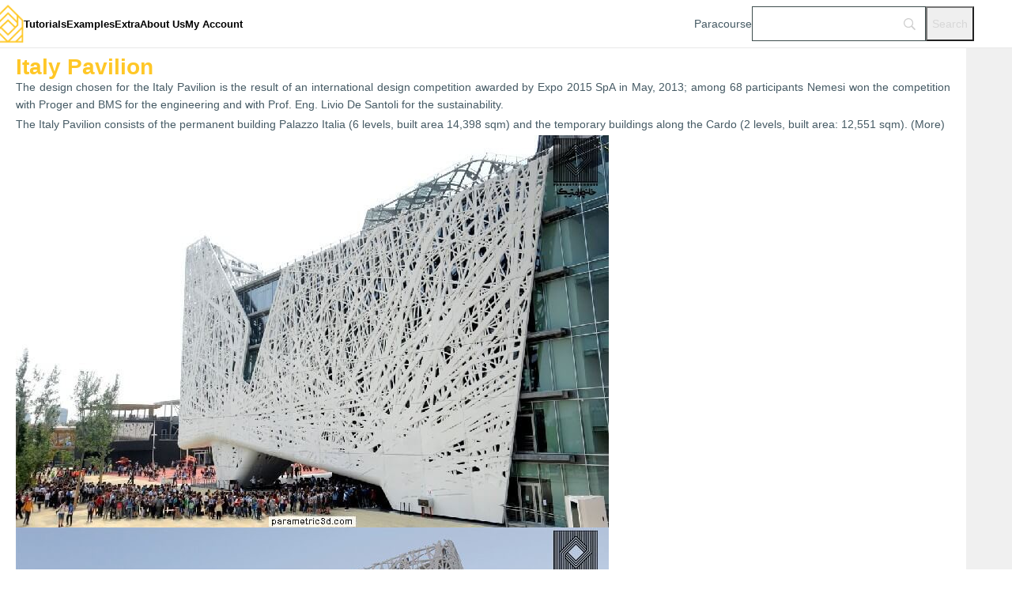

--- FILE ---
content_type: text/html; charset=UTF-8
request_url: https://parametrichouse.com/italy-pavilion/
body_size: 20016
content:
<!DOCTYPE html>
<html lang="en-US" prefix="og: https://ogp.me/ns#">
<head>
	<meta charset="UTF-8">
	<link rel="profile" href="https://gmpg.org/xfn/11">
	<link rel="pingback" href="https://parametrichouse.com/xmlrpc.php">

		<style>img:is([sizes="auto" i], [sizes^="auto," i]) { contain-intrinsic-size: 3000px 1500px }</style>
	
<!-- Search Engine Optimization by Rank Math PRO - https://rankmath.com/ -->
<title>Italy Pavilion - Parametric House</title>
<meta name="description" content="The design chosen for the Italy Pavilion is the result of an international design competition awarded by Expo 2015 SpA in May, 2013; among 68 participants"/>
<meta name="robots" content="follow, index, max-snippet:-1, max-video-preview:-1, max-image-preview:large"/>
<link rel="canonical" href="https://parametrichouse.com/italy-pavilion/" />
<meta property="og:locale" content="en_US" />
<meta property="og:type" content="article" />
<meta property="og:title" content="Italy Pavilion - Parametric House" />
<meta property="og:description" content="The design chosen for the Italy Pavilion is the result of an international design competition awarded by Expo 2015 SpA in May, 2013; among 68 participants" />
<meta property="og:url" content="https://parametrichouse.com/italy-pavilion/" />
<meta property="og:site_name" content="Parametric House" />
<meta property="article:section" content="Subjects" />
<meta property="og:updated_time" content="2024-12-23T11:38:26+04:00" />
<meta property="og:image" content="https://parametrichouse.com/wp-content/uploads/2024/12/italiaaaa-1.jpg" />
<meta property="og:image:secure_url" content="https://parametrichouse.com/wp-content/uploads/2024/12/italiaaaa-1.jpg" />
<meta property="og:image:width" content="220" />
<meta property="og:image:height" content="220" />
<meta property="og:image:alt" content="Italy Pavilion" />
<meta property="og:image:type" content="image/jpeg" />
<meta property="article:published_time" content="2017-12-17T00:00:00+04:00" />
<meta property="article:modified_time" content="2024-12-23T11:38:26+04:00" />
<meta name="twitter:card" content="summary_large_image" />
<meta name="twitter:title" content="Italy Pavilion - Parametric House" />
<meta name="twitter:description" content="The design chosen for the Italy Pavilion is the result of an international design competition awarded by Expo 2015 SpA in May, 2013; among 68 participants" />
<meta name="twitter:image" content="https://parametrichouse.com/wp-content/uploads/2024/12/italiaaaa-1.jpg" />
<meta name="twitter:label1" content="Written by" />
<meta name="twitter:data1" content="Admin" />
<meta name="twitter:label2" content="Time to read" />
<meta name="twitter:data2" content="Less than a minute" />
<script type="application/ld+json" class="rank-math-schema-pro">{"@context":"https://schema.org","@graph":[{"@type":["LibrarySystem","Organization"],"@id":"https://parametrichouse.com/#organization","name":"Parametric House","url":"https://parametrichouse.com","logo":{"@type":"ImageObject","@id":"https://parametrichouse.com/#logo","url":"https://parametrichouse.com/wp-content/uploads/2024/08/logo-300-121x150.webp","contentUrl":"https://parametrichouse.com/wp-content/uploads/2024/08/logo-300-121x150.webp","caption":"Parametric House","inLanguage":"en-US"}},{"@type":"WebSite","@id":"https://parametrichouse.com/#website","url":"https://parametrichouse.com","name":"Parametric House","publisher":{"@id":"https://parametrichouse.com/#organization"},"inLanguage":"en-US"},{"@type":"ImageObject","@id":"https://parametrichouse.com/wp-content/uploads/2024/12/italiaaaa-1.jpg","url":"https://parametrichouse.com/wp-content/uploads/2024/12/italiaaaa-1.jpg","width":"220","height":"220","inLanguage":"en-US"},{"@type":"WebPage","@id":"https://parametrichouse.com/italy-pavilion/#webpage","url":"https://parametrichouse.com/italy-pavilion/","name":"Italy Pavilion - Parametric House","datePublished":"2017-12-17T00:00:00+04:00","dateModified":"2024-12-23T11:38:26+04:00","isPartOf":{"@id":"https://parametrichouse.com/#website"},"primaryImageOfPage":{"@id":"https://parametrichouse.com/wp-content/uploads/2024/12/italiaaaa-1.jpg"},"inLanguage":"en-US"},{"@type":"Person","@id":"https://parametrichouse.com/italy-pavilion/#author","name":"Admin","image":{"@type":"ImageObject","@id":"https://secure.gravatar.com/avatar/f0c2dbf5a60489f7613f2ed7065cd770043a14b90d73e29fd967d5631d47e71c?s=96&amp;d=mm&amp;r=g","url":"https://secure.gravatar.com/avatar/f0c2dbf5a60489f7613f2ed7065cd770043a14b90d73e29fd967d5631d47e71c?s=96&amp;d=mm&amp;r=g","caption":"Admin","inLanguage":"en-US"},"worksFor":{"@id":"https://parametrichouse.com/#organization"}},{"@type":"BlogPosting","headline":"Italy Pavilion - Parametric House","datePublished":"2017-12-17T00:00:00+04:00","dateModified":"2024-12-23T11:38:26+04:00","articleSection":"Subjects","author":{"@id":"https://parametrichouse.com/italy-pavilion/#author","name":"Admin"},"publisher":{"@id":"https://parametrichouse.com/#organization"},"description":"The design chosen for the Italy Pavilion is the result of an international design competition awarded by Expo 2015 SpA in May, 2013; among 68 participants","name":"Italy Pavilion - Parametric House","@id":"https://parametrichouse.com/italy-pavilion/#richSnippet","isPartOf":{"@id":"https://parametrichouse.com/italy-pavilion/#webpage"},"image":{"@id":"https://parametrichouse.com/wp-content/uploads/2024/12/italiaaaa-1.jpg"},"inLanguage":"en-US","mainEntityOfPage":{"@id":"https://parametrichouse.com/italy-pavilion/#webpage"}}]}</script>
<!-- /Rank Math WordPress SEO plugin -->

<link rel='dns-prefetch' href='//client.crisp.chat' />
<link rel='dns-prefetch' href='//fonts.googleapis.com' />
<style id='classic-theme-styles-inline-css' type='text/css'>
/*! This file is auto-generated */
.wp-block-button__link{color:#fff;background-color:#32373c;border-radius:9999px;box-shadow:none;text-decoration:none;padding:calc(.667em + 2px) calc(1.333em + 2px);font-size:1.125em}.wp-block-file__button{background:#32373c;color:#fff;text-decoration:none}
</style>
<style id='restrict-content-pro-content-upgrade-redirect-style-inline-css' type='text/css'>
.wp-block-restrict-content-pro-content-upgrade-redirect .wp-block-button__width-25{width:calc(25% - .5rem)}.wp-block-restrict-content-pro-content-upgrade-redirect .wp-block-button__width-25 .wp-block-button__link{width:100%}.wp-block-restrict-content-pro-content-upgrade-redirect .wp-block-button__width-50{width:calc(50% - .5rem)}.wp-block-restrict-content-pro-content-upgrade-redirect .wp-block-button__width-50 .wp-block-button__link{width:100%}.wp-block-restrict-content-pro-content-upgrade-redirect .wp-block-button__width-75{width:calc(75% - .5rem)}.wp-block-restrict-content-pro-content-upgrade-redirect .wp-block-button__width-75 .wp-block-button__link{width:100%}.wp-block-restrict-content-pro-content-upgrade-redirect .wp-block-button__width-100{margin-right:0;width:100%}.wp-block-restrict-content-pro-content-upgrade-redirect .wp-block-button__width-100 .wp-block-button__link{width:100%}

</style>
<link rel='stylesheet' id='ye_dynamic-css' href='https://parametrichouse.com/wp-content/plugins/youtube-embed/css/main.min.css?ver=5.3.1' type='text/css' media='all' />
<link rel='stylesheet' id='hfe-style-css' href='https://parametrichouse.com/wp-content/plugins/header-footer-elementor/assets/css/header-footer-elementor.css?ver=2.0.3' type='text/css' media='all' />
<link rel='stylesheet' id='elementor-frontend-css' href='https://parametrichouse.com/wp-content/uploads/elementor/css/custom-frontend.min.css?ver=1752739340' type='text/css' media='all' />
<link rel='stylesheet' id='elementor-post-68-css' href='https://parametrichouse.com/wp-content/uploads/elementor/css/post-68.css?ver=1752739340' type='text/css' media='all' />
<link rel='stylesheet' id='jet-blog-css' href='https://parametrichouse.com/wp-content/plugins/jet-blog/assets/css/jet-blog.css?ver=2.4.2' type='text/css' media='all' />
<link rel='stylesheet' id='font-awesome-5-all-css' href='https://parametrichouse.com/wp-content/plugins/elementor/assets/lib/font-awesome/css/all.min.css?ver=3.28.3' type='text/css' media='all' />
<link rel='stylesheet' id='widget-posts-css' href='https://parametrichouse.com/wp-content/plugins/elementor-pro/assets/css/widget-posts.min.css?ver=3.28.3' type='text/css' media='all' />
<link rel='stylesheet' id='e-popup-css' href='https://parametrichouse.com/wp-content/plugins/elementor-pro/assets/css/conditionals/popup.min.css?ver=3.28.3' type='text/css' media='all' />
<link rel='stylesheet' id='widget-heading-css' href='https://parametrichouse.com/wp-content/plugins/elementor/assets/css/widget-heading.min.css?ver=3.28.3' type='text/css' media='all' />
<link rel='stylesheet' id='widget-image-css' href='https://parametrichouse.com/wp-content/plugins/elementor/assets/css/widget-image.min.css?ver=3.28.3' type='text/css' media='all' />
<link rel='stylesheet' id='widget-table-of-contents-css' href='https://parametrichouse.com/wp-content/plugins/elementor-pro/assets/css/widget-table-of-contents.min.css?ver=3.28.3' type='text/css' media='all' />
<link rel='stylesheet' id='widget-divider-css' href='https://parametrichouse.com/wp-content/plugins/elementor/assets/css/widget-divider.min.css?ver=3.28.3' type='text/css' media='all' />
<link rel='stylesheet' id='elementor-post-88504-css' href='https://parametrichouse.com/wp-content/uploads/elementor/css/post-88504.css?ver=1752739340' type='text/css' media='all' />
<link rel='stylesheet' id='elementor-post-88336-css' href='https://parametrichouse.com/wp-content/uploads/elementor/css/post-88336.css?ver=1752739341' type='text/css' media='all' />
<link rel='stylesheet' id='elementor-post-58213-css' href='https://parametrichouse.com/wp-content/uploads/elementor/css/post-58213.css?ver=1756296288' type='text/css' media='all' />
<link rel='stylesheet' id='elementor-post-85838-css' href='https://parametrichouse.com/wp-content/uploads/elementor/css/post-85838.css?ver=1752739341' type='text/css' media='all' />
<link rel='stylesheet' id='jet-woo-builder-css' href='https://parametrichouse.com/wp-content/plugins/jet-woo-builder/assets/css/frontend.css?ver=2.1.20' type='text/css' media='all' />
<style id='jet-woo-builder-inline-css' type='text/css'>
@font-face {
				font-family: "WooCommerce";
				font-weight: normal;
				font-style: normal;
				src: url("https://parametrichouse.com/wp-content/plugins/woocommerce/assets/fonts/WooCommerce.eot");
				src: url("https://parametrichouse.com/wp-content/plugins/woocommerce/assets/fonts/WooCommerce.eot?#iefix") format("embedded-opentype"),
					 url("https://parametrichouse.com/wp-content/plugins/woocommerce/assets/fonts/WooCommerce.woff") format("woff"),
					 url("https://parametrichouse.com/wp-content/plugins/woocommerce/assets/fonts/WooCommerce.ttf") format("truetype"),
					 url("https://parametrichouse.com/wp-content/plugins/woocommerce/assets/fonts/WooCommerce.svg#WooCommerce") format("svg");
			}
</style>
<link rel='stylesheet' id='swiper-css' href='https://parametrichouse.com/wp-content/plugins/elementor/assets/lib/swiper/v8/css/swiper.min.css?ver=8.4.5' type='text/css' media='all' />
<link rel='stylesheet' id='e-swiper-css' href='https://parametrichouse.com/wp-content/plugins/elementor/assets/css/conditionals/e-swiper.min.css?ver=3.28.3' type='text/css' media='all' />
<link rel='stylesheet' id='searchwp-forms-css' href='https://parametrichouse.com/wp-content/plugins/searchwp/assets/css/frontend/search-forms.css?ver=4.3.17' type='text/css' media='all' />
<link rel='stylesheet' id='hfe-icons-list-css' href='https://parametrichouse.com/wp-content/plugins/elementor/assets/css/widget-icon-list.min.css?ver=3.24.3' type='text/css' media='all' />
<link rel='stylesheet' id='hfe-social-icons-css' href='https://parametrichouse.com/wp-content/plugins/elementor/assets/css/widget-social-icons.min.css?ver=3.24.0' type='text/css' media='all' />
<link rel='stylesheet' id='hfe-widget-blockquote-css' href='https://parametrichouse.com/wp-content/plugins/elementor-pro/assets/css/widget-blockquote.min.css?ver=3.25.0' type='text/css' media='all' />
<link rel='stylesheet' id='js_composer_front-css' href='https://parametrichouse.com/wp-content/plugins/js_composer/assets/css/js_composer.min.css?ver=6.10.0' type='text/css' media='all' />
<link rel='stylesheet' id='woodmart-style-css' href='https://parametrichouse.com/wp-content/themes/woodmart/css/parts/base.min.css?ver=8.0.3' type='text/css' media='all' />
<link rel='stylesheet' id='wd-helpers-wpb-elem-css' href='https://parametrichouse.com/wp-content/themes/woodmart/css/parts/helpers-wpb-elem.min.css?ver=8.0.3' type='text/css' media='all' />
<link rel='stylesheet' id='wd-widget-nav-css' href='https://parametrichouse.com/wp-content/themes/woodmart/css/parts/widget-nav.min.css?ver=8.0.3' type='text/css' media='all' />
<link rel='stylesheet' id='wd-blog-single-base-css' href='https://parametrichouse.com/wp-content/themes/woodmart/css/parts/blog-single-base.min.css?ver=8.0.3' type='text/css' media='all' />
<link rel='stylesheet' id='wd-blog-base-css' href='https://parametrichouse.com/wp-content/themes/woodmart/css/parts/blog-base.min.css?ver=8.0.3' type='text/css' media='all' />
<link rel='stylesheet' id='wd-elementor-pro-base-css' href='https://parametrichouse.com/wp-content/themes/woodmart/css/parts/int-elementor-pro.min.css?ver=8.0.3' type='text/css' media='all' />
<link rel='stylesheet' id='wd-wpbakery-base-css' href='https://parametrichouse.com/wp-content/themes/woodmart/css/parts/int-wpb-base.min.css?ver=8.0.3' type='text/css' media='all' />
<link rel='stylesheet' id='wd-wpbakery-base-deprecated-css' href='https://parametrichouse.com/wp-content/themes/woodmart/css/parts/int-wpb-base-deprecated.min.css?ver=8.0.3' type='text/css' media='all' />
<link rel='stylesheet' id='wd-woocommerce-base-css' href='https://parametrichouse.com/wp-content/themes/woodmart/css/parts/woocommerce-base.min.css?ver=8.0.3' type='text/css' media='all' />
<link rel='stylesheet' id='wd-mod-star-rating-css' href='https://parametrichouse.com/wp-content/themes/woodmart/css/parts/mod-star-rating.min.css?ver=8.0.3' type='text/css' media='all' />
<link rel='stylesheet' id='wd-opt-form-underline-css' href='https://parametrichouse.com/wp-content/themes/woodmart/css/parts/opt-form-underline.min.css?ver=8.0.3' type='text/css' media='all' />
<link rel='stylesheet' id='wd-wp-blocks-css' href='https://parametrichouse.com/wp-content/themes/woodmart/css/parts/wp-blocks.min.css?ver=8.0.3' type='text/css' media='all' />
<link rel='stylesheet' id='child-style-css' href='https://parametrichouse.com/wp-content/themes/woodmart-child/style.css?ver=8.0.3' type='text/css' media='all' />
<link rel='stylesheet' id='wd-header-base-css' href='https://parametrichouse.com/wp-content/themes/woodmart/css/parts/header-base.min.css?ver=8.0.3' type='text/css' media='all' />
<link rel='stylesheet' id='wd-mod-tools-css' href='https://parametrichouse.com/wp-content/themes/woodmart/css/parts/mod-tools.min.css?ver=8.0.3' type='text/css' media='all' />
<link rel='stylesheet' id='wd-header-elements-base-css' href='https://parametrichouse.com/wp-content/themes/woodmart/css/parts/header-el-base.min.css?ver=8.0.3' type='text/css' media='all' />
<link rel='stylesheet' id='wd-button-css' href='https://parametrichouse.com/wp-content/themes/woodmart/css/parts/el-button.min.css?ver=8.0.3' type='text/css' media='all' />
<link rel='stylesheet' id='wd-header-mobile-nav-dropdown-css' href='https://parametrichouse.com/wp-content/themes/woodmart/css/parts/header-el-mobile-nav-dropdown.min.css?ver=8.0.3' type='text/css' media='all' />
<link rel='stylesheet' id='wd-mod-comments-css' href='https://parametrichouse.com/wp-content/themes/woodmart/css/parts/mod-comments.min.css?ver=8.0.3' type='text/css' media='all' />
<link rel='stylesheet' id='wd-widget-collapse-css' href='https://parametrichouse.com/wp-content/themes/woodmart/css/parts/opt-widget-collapse.min.css?ver=8.0.3' type='text/css' media='all' />
<link rel='stylesheet' id='wd-footer-base-css' href='https://parametrichouse.com/wp-content/themes/woodmart/css/parts/footer-base.min.css?ver=8.0.3' type='text/css' media='all' />
<link rel='stylesheet' id='wd-scroll-top-css' href='https://parametrichouse.com/wp-content/themes/woodmart/css/parts/opt-scrolltotop.min.css?ver=8.0.3' type='text/css' media='all' />
<link rel='stylesheet' id='wd-wd-search-form-css' href='https://parametrichouse.com/wp-content/themes/woodmart/css/parts/wd-search-form.min.css?ver=8.0.3' type='text/css' media='all' />
<link rel='stylesheet' id='wd-header-my-account-css' href='https://parametrichouse.com/wp-content/themes/woodmart/css/parts/header-el-my-account.min.css?ver=8.0.3' type='text/css' media='all' />
<link rel='stylesheet' id='xts-style-header_153799-css' href='https://parametrichouse.com/wp-content/uploads/2025/10/xts-header_153799-1761819648.css?ver=8.0.3' type='text/css' media='all' />
<link rel='stylesheet' id='xts-style-theme_settings_default-css' href='https://parametrichouse.com/wp-content/uploads/2025/01/xts-theme_settings_default-1737225504.css?ver=8.0.3' type='text/css' media='all' />
<script type="text/javascript" src="https://parametrichouse.com/wp-includes/js/jquery/jquery.min.js?ver=3.7.1" id="jquery-core-js"></script>
<script type="text/javascript" src="https://parametrichouse.com/wp-includes/js/imagesloaded.min.js?ver=6.8" id="imagesLoaded-js"></script>
<script type="text/javascript" src="https://parametrichouse.com/wp-content/themes/woodmart/js/libs/device.min.js?ver=8.0.3" id="wd-device-library-js"></script>
<script type="text/javascript" src="https://parametrichouse.com/wp-content/themes/woodmart/js/scripts/global/scrollBar.min.js?ver=8.0.3" id="wd-scrollbar-js"></script>
<link rel="alternate" title="oEmbed (JSON)" type="application/json+oembed" href="https://parametrichouse.com/wp-json/oembed/1.0/embed?url=https%3A%2F%2Fparametrichouse.com%2Fitaly-pavilion%2F" />
<link rel="alternate" title="oEmbed (XML)" type="text/xml+oembed" href="https://parametrichouse.com/wp-json/oembed/1.0/embed?url=https%3A%2F%2Fparametrichouse.com%2Fitaly-pavilion%2F&#038;format=xml" />
		<style>*:not(.elementor-editor-active) .plus-conditions--hidden {display: none;}</style> 
							<meta name="viewport" content="width=device-width, initial-scale=1.0, maximum-scale=1.0, user-scalable=no">
										<noscript><style>.woocommerce-product-gallery{ opacity: 1 !important; }</style></noscript>
	<style type="text/css">.recentcomments a{display:inline !important;padding:0 !important;margin:0 !important;}</style>			<style>
				.e-con.e-parent:nth-of-type(n+4):not(.e-lazyloaded):not(.e-no-lazyload),
				.e-con.e-parent:nth-of-type(n+4):not(.e-lazyloaded):not(.e-no-lazyload) * {
					background-image: none !important;
				}
				@media screen and (max-height: 1024px) {
					.e-con.e-parent:nth-of-type(n+3):not(.e-lazyloaded):not(.e-no-lazyload),
					.e-con.e-parent:nth-of-type(n+3):not(.e-lazyloaded):not(.e-no-lazyload) * {
						background-image: none !important;
					}
				}
				@media screen and (max-height: 640px) {
					.e-con.e-parent:nth-of-type(n+2):not(.e-lazyloaded):not(.e-no-lazyload),
					.e-con.e-parent:nth-of-type(n+2):not(.e-lazyloaded):not(.e-no-lazyload) * {
						background-image: none !important;
					}
				}
			</style>
			<meta name="generator" content="Powered by WPBakery Page Builder - drag and drop page builder for WordPress."/>
<script>function perfmatters_check_cart_fragments(){if(null!==document.getElementById("perfmatters-cart-fragments"))return!1;if(document.cookie.match("(^|;) ?woocommerce_cart_hash=([^;]*)(;|$)")){var e=document.createElement("script");e.id="perfmatters-cart-fragments",e.src="https://parametrichouse.com/wp-content/plugins/woocommerce/assets/js/frontend/cart-fragments.min.js",e.async=!0,document.head.appendChild(e)}}perfmatters_check_cart_fragments(),document.addEventListener("click",function(){setTimeout(perfmatters_check_cart_fragments,1e3)});</script><link rel="icon" href="https://parametrichouse.com/wp-content/uploads/2024/08/logo-300-121x150.webp" sizes="32x32" />
<link rel="icon" href="https://parametrichouse.com/wp-content/uploads/2024/08/logo-300.webp" sizes="192x192" />
<link rel="apple-touch-icon" href="https://parametrichouse.com/wp-content/uploads/2024/08/logo-300.webp" />
<meta name="msapplication-TileImage" content="https://parametrichouse.com/wp-content/uploads/2024/08/logo-300.webp" />
<noscript><style> .wpb_animate_when_almost_visible { opacity: 1; }</style></noscript><style id="yellow-pencil">
/*
	The following CSS codes are created by the YellowPencil plugin.
	https://yellowpencil.waspthemes.com/
*/
#menu-categories > .menu-item > .woodmart-nav-link{color:#000000;-webkit-transform:translatex(0px) translatey(0px);-ms-transform:translatex(0px) translatey(0px);transform:translatex(0px) translatey(0px);}#menu-categories .menu-item .nav-link-text{color:#000000 !important;}.hentry .wd-single-post-header .wd-post-meta{display:none;}.wpb_text_column p strong{color:#a80000;}.wpb_text_column .wpb_wrapper p{color:#020202;margin-left:200px;margin-right:200px;text-align:justify;}.hentry .wpb_wrapper a{background-image:none;color:#020202 !important;font-weight:600;}.main-page-wrapper .wd-sidebar-hidden-md-sm .wd-grid-col .hentry .wd-entry-content .wpb-content-wrapper .wpb_row .vc_column_container .vc_column-inner .wpb_wrapper .wpb_text_column .wpb_wrapper p iframe{width:100% !important;}.wpb_text_column p iframe{height:100px;min-height:600px;}.wd-single-post-header .wd-single-post-img img{display:none;}.main-page-wrapper .hentry header{margin-bottom:0px;}#respond{color:#020202;-webkit-transform:translatex(0px) translatey(0px);-ms-transform:translatex(0px) translatey(0px);transform:translatex(0px) translatey(0px);}.main-page-wrapper .wd-page-nav{display:none;}#reply-title{color:#020202;}.vc_column-inner .wpb_wrapper a{background-color:#f1c40f !important;}.hentry .wpb_wrapper .wpb_wrapper{color:#020202;text-align:center;}.wpb_text_column div .youtube-embed{left:184px;}.main-page-wrapper .hentry .elementor-widget-image{display:none;}.main-page-wrapper .container .hentry > .elementor-element{padding-bottom:0px;margin-bottom:-50px;border-top-left-radius:0px;border-top-right-radius:0px;border-bottom-left-radius:0px;border-bottom-right-radius:0px;}.main-page-wrapper .container .hentry:nth-child(1) > .elementor-element:nth-child(4){padding-bottom:25px;margin-bottom:12px;}.main-page-wrapper .container .hentry:nth-child(1) > .elementor-element:nth-child(3){margin-bottom:14px;padding-bottom:32px;margin-top:74px;padding-top:0px;}.elementor-posts--thumbnail-top .elementor-grid-item .elementor-post__meta-data{display:none;}.elementor-posts--thumbnail-top .elementor-grid-item .elementor-post__read-more{width:100%;display:inline-block;background-color:#f1c40f;font-size:16px;padding-top:5px;padding-bottom:5px;}.elementor-posts--thumbnail-top .elementor-grid-item p{color:#777777;}.main-page-wrapper .hentry .elementor-toc--minimized-on-tablet{display:none;}.thread-even .comment-body p{color:#000000;}.thread-even .comment-body .comment-meta{color:#000000;}@media (max-width:1439px){.wpb_text_column .wpb_wrapper p{margin-left:100px;margin-right:100px;}.wpb_text_column div .youtube-embed{left:91px;}}@media (max-width:1024px){.wpb_text_column p iframe{min-height:429px;}.main-page-wrapper .wd-sidebar-hidden-md-sm .wd-grid-col .hentry .wd-entry-content .wpb-content-wrapper .wpb_row .vc_column_container .vc_column-inner .wpb_wrapper .wpb_text_column .wpb_wrapper p iframe{width:100% !important;}.wpb_text_column div .youtube-embed{left:17px;}}@media (max-width:767px){.wpb_text_column .wpb_wrapper p{margin-left:50px;margin-right:50px;}.elementor-posts--thumbnail-top .elementor-grid-item h3{margin-bottom:16px;margin-top:9px;}.elementor-posts--thumbnail-top .elementor-post__title a{font-size:14px !important;}}@media (max-width:600px){.wpb_text_column p iframe{min-height:312px;}}@media (max-width:576px){.wpb_text_column p iframe{min-height:255px;}.wpb_text_column .wpb_wrapper p{margin-left:10px;margin-right:10px;}.elementor-posts--thumbnail-top .elementor-post__title a{font-size:12px !important;}}@media (max-width:544px){.elementor-posts--thumbnail-top .elementor-post__title a{font-size:11px !important;}}@media (max-width:479px){.wpb_text_column p iframe{min-height:241px;}.elementor-posts--thumbnail-top .elementor-grid-item .elementor-post__read-more{font-size:11px;}.elementor-posts--thumbnail-top article{padding-left:0px !important;padding-right:0px !important;padding-top:0px !important;padding-bottom:0px !important;-webkit-transform:translatex(0px) translatey(0px);-ms-transform:translatex(0px) translatey(0px);transform:translatex(0px) translatey(0px);}}
</style>
	<!-- Google Tag Manager -->

<!-- End Google Tag Manager -->

</head>

<body class="wp-singular post-template-default single single-post postid-72076 single-format-standard wp-custom-logo wp-theme-woodmart wp-child-theme-woodmart-child theme-woodmart non-logged-in ehf-template-woodmart ehf-stylesheet-woodmart-child wrapper-full-width form-style-underlined  catalog-mode-on categories-accordion-on woodmart-ajax-shop-on sticky-toolbar-on wpb-js-composer js-comp-ver-6.10.0 vc_responsive elementor-default elementor-template-full-width elementor-kit-68 elementor-page-85838">

<!-- Google Tag Manager (noscript) -->

<!-- End Google Tag Manager (noscript) -->

			<script type="text/javascript" id="wd-flicker-fix">// Flicker fix.</script>	
	
	<div class="wd-page-wrapper website-wrapper">
									<header class="whb-header whb-header_153799 whb-sticky-shadow whb-scroll-slide whb-sticky-clone whb-hide-on-scroll">
					<div class="whb-main-header">
	
<div class="whb-row whb-top-bar whb-not-sticky-row whb-with-bg whb-without-border whb-color-light whb-hidden-desktop whb-hidden-mobile whb-flex-flex-middle">
	<div class="container">
		<div class="whb-flex-row whb-top-bar-inner">
			<div class="whb-column whb-col-left whb-visible-lg whb-empty-column">
	</div>
<div class="whb-column whb-col-center whb-visible-lg">
	
<div class="wd-header-text reset-last-child ">[limited_access]<p style="text-align: right;"><a href="https://parametrichouse.com/Paracourse"><span style="color: #ffffff; font-size: 16px; font-weight: 500;">Welcome Discount     🎁      Limited Time     ⏰</span></a></p>[/limited_access]</div>

<div class="wd-header-text reset-last-child "><a href="https://parametrichouse.com/Paracourse"></a></div>
</div>
<div class="whb-column whb-col-right whb-visible-lg whb-empty-column">
	</div>
<div class="whb-column whb-col-mobile whb-hidden-lg">
	
<div class="wd-header-text reset-last-child ">[limited_access]
<p style="text-align: right;"><a href="https://parametrichouse.com/Paracourse"><span style="color: #ffffff; font-size: 12px; font-weight: 400;">Welcome Discount 🎁 Limited Time ⏰</span></a></p>
[/limited_access]</div>

<div class="wd-header-text reset-last-child "><a href="https://parametrichouse.com/Paracourse"></a></div>
</div>
		</div>
	</div>
</div>

<div class="whb-row whb-general-header whb-sticky-row whb-without-bg whb-border-fullwidth whb-color-dark whb-flex-flex-middle">
	<div class="container">
		<div class="whb-flex-row whb-general-header-inner">
			<div class="whb-column whb-col-left whb-visible-lg">
	<div class="site-logo">
	<a href="https://parametrichouse.com/" class="wd-logo wd-main-logo" rel="home" aria-label="Site logo">
		<img loading="lazy" width="90" height="113" src="https://parametrichouse.com/wp-content/uploads/2024/08/logo-112.webp" class="attachment-full size-full" alt="" style="max-width:45px;" decoding="async" />	</a>
	</div>
<div class="wd-header-nav wd-header-main-nav text-left wd-design-1" role="navigation" aria-label="Main navigation">
	<ul id="menu-categories" class="menu wd-nav wd-nav-main wd-style-default wd-gap-s"><li id="menu-item-64775" class="menu-item menu-item-type-custom menu-item-object-custom menu-item-has-children menu-item-64775 item-level-0 menu-simple-dropdown wd-event-hover" ><a href="#" class="woodmart-nav-link"><span class="nav-link-text">Tutorials</span></a><div class="color-scheme-dark wd-design-default wd-dropdown-menu wd-dropdown"><div class="container wd-entry-content">
<ul class="wd-sub-menu color-scheme-dark">
	<li id="menu-item-65250" class="menu-item menu-item-type-post_type menu-item-object-page menu-item-65250 item-level-1 wd-event-hover" ><a href="https://parametrichouse.com/rhino-grasshopper/" class="woodmart-nav-link">Free Tutorials</a></li>
	<li id="menu-item-88728" class="menu-item menu-item-type-custom menu-item-object-custom menu-item-88728 item-level-1 wd-event-hover" ><a href="https://parametrichouse.com/grasshopper-for-beginners/" class="woodmart-nav-link">Beginners</a></li>
	<li id="menu-item-88729" class="menu-item menu-item-type-custom menu-item-object-custom menu-item-88729 item-level-1 wd-event-hover" ><a href="https://parametrichouse.com/intermediate-grasshopper-course/" class="woodmart-nav-link">Intermediate</a></li>
	<li id="menu-item-88730" class="menu-item menu-item-type-custom menu-item-object-custom menu-item-88730 item-level-1 wd-event-hover" ><a href="https://parametrichouse.com/advanced-grasshopper-course/" class="woodmart-nav-link">Advanced</a></li>
</ul>
</div>
</div>
</li>
<li id="menu-item-58114" class="menu-item menu-item-type-custom menu-item-object-custom menu-item-has-children menu-item-58114 item-level-0 menu-simple-dropdown wd-event-hover" ><a href="#" class="woodmart-nav-link"><span class="nav-link-text">Examples</span></a><div class="color-scheme-dark wd-design-default wd-dropdown-menu wd-dropdown"><div class="container wd-entry-content">
<ul class="wd-sub-menu color-scheme-dark">
	<li id="menu-item-88910" class="menu-item menu-item-type-taxonomy menu-item-object-product_cat menu-item-88910 item-level-1 wd-event-hover" ><a href="https://parametrichouse.com/rhino-grasshopper/free-examples/" class="woodmart-nav-link">Free Examples</a></li>
	<li id="menu-item-89012" class="menu-item menu-item-type-custom menu-item-object-custom menu-item-89012 item-level-1 wd-event-hover" ><a href="https://parametrichouse.com/grasshopper-algorithms/" class="woodmart-nav-link">Paracourse Library</a></li>
	<li id="menu-item-86312" class="menu-item menu-item-type-post_type menu-item-object-page menu-item-86312 item-level-1 wd-event-hover" ><a href="https://parametrichouse.com/tips-tricks/" class="woodmart-nav-link">Tips &#038; Tricks</a></li>
	<li id="menu-item-88734" class="menu-item menu-item-type-custom menu-item-object-custom menu-item-88734 item-level-1 wd-event-hover" ><a href="https://parametrichouse.com/grasshopper-components-library/" class="woodmart-nav-link">Components</a></li>
</ul>
</div>
</div>
</li>
<li id="menu-item-87289" class="menu-item menu-item-type-custom menu-item-object-custom menu-item-has-children menu-item-87289 item-level-0 menu-simple-dropdown wd-event-hover" ><a href="#" class="woodmart-nav-link"><span class="nav-link-text">Extra</span></a><div class="color-scheme-dark wd-design-default wd-dropdown-menu wd-dropdown"><div class="container wd-entry-content">
<ul class="wd-sub-menu color-scheme-dark">
	<li id="menu-item-86279" class="menu-item menu-item-type-post_type menu-item-object-page menu-item-86279 item-level-1 wd-event-hover" ><a href="https://parametrichouse.com/grasshopper-plugin/" class="woodmart-nav-link">Download Plugins</a></li>
	<li id="menu-item-88714" class="menu-item menu-item-type-custom menu-item-object-custom menu-item-88714 item-level-1 wd-event-hover" ><a href="https://www.youtube.com/parametrichouse" class="woodmart-nav-link">Youtube Channel</a></li>
	<li id="menu-item-85796" class="menu-item menu-item-type-post_type menu-item-object-page menu-item-85796 item-level-1 wd-event-hover" ><a href="https://parametrichouse.com/blog/" class="woodmart-nav-link">Blog</a></li>
	<li id="menu-item-87862" class="menu-item menu-item-type-custom menu-item-object-custom menu-item-87862 item-level-1 wd-event-hover" ><a href="https://suno.com/@ghfile" class="woodmart-nav-link">Songs</a></li>
</ul>
</div>
</div>
</li>
<li id="menu-item-65183" class="menu-item menu-item-type-post_type menu-item-object-page menu-item-65183 item-level-0 menu-simple-dropdown wd-event-hover" ><a href="https://parametrichouse.com/about-us/" class="woodmart-nav-link"><span class="nav-link-text">About us</span></a></li>
<li id="menu-item-89109" class="menu-item menu-item-type-custom menu-item-object-custom menu-item-89109 item-level-0 menu-simple-dropdown wd-event-hover" ><a href="https://parametrichouse.com/my-account/" class="woodmart-nav-link"><span class="nav-link-text">My Account</span></a></li>
</ul></div>
</div>
<div class="whb-column whb-col-center whb-visible-lg whb-empty-column">
	</div>
<div class="whb-column whb-col-right whb-visible-lg">
	
<div class="wd-header-text reset-last-child "></div>
<div id="wd-6939df0386beb" class="  whb-og8uej82mziin0k9m7a7 wd-button-wrapper text-center"><a href="https://parametrichouse.com/paracourse/" title="" style="--btn-color:#fff;--btn-color-hover:#fff;" class="btn btn-style-default btn-shape-rectangle btn-size-default">Paracourse</a></div>
<div class="wd-header-text reset-last-child  wd-inline">		<style>
							#searchwp-form-3 .swp-input,
				#searchwp-form-3 .swp-select {
	                border: 1px solid ;
	                border-radius: 0;
	            }
				#searchwp-form-3 .searchwp-form-input-container .swp-select {
                    border-right: 0;
                }
				#searchwp-form-3 input[type=submit] {
                    border-radius: 0;
                }
			
			
			
			
			
			
			
			
					</style>
				<form id="searchwp-form-3" role="search" method="get" class="searchwp-form" action="https://parametrichouse.com/">
			<input type="hidden" name="swp_form[form_id]" value="3">
			<div class="swp-flex--col swp-flex--wrap swp-flex--gap-md">
				<div class="swp-flex--row swp-items-stretch swp-flex--gap-md">
					<div class="searchwp-form-input-container swp-items-stretch">
						
																		<input type="search"
                               class="swp-input--search swp-input"
						       placeholder=""
						       value=""
                               name="swps"
						       title=""
							                        />
					</div>

											<input type="submit" class="search-submit swp-button" value="Search"/>
					
				</div>

				
							</div>
					</form>
		</div>
</div>
<div class="whb-column whb-mobile-left whb-hidden-lg">
	<div class="wd-tools-element wd-header-mobile-nav wd-style-text wd-design-1 whb-g1k0m1tib7raxrwkm1t3">
	<a href="#" rel="nofollow" aria-label="Open mobile menu">
		
		<span class="wd-tools-icon">
					</span>

		<span class="wd-tools-text">Menu</span>

			</a>
</div></div>
<div class="whb-column whb-mobile-center whb-hidden-lg">
	<div class="site-logo">
	<a href="https://parametrichouse.com/" class="wd-logo wd-main-logo" rel="home" aria-label="Site logo">
		<img loading="lazy" width="90" height="113" src="https://parametrichouse.com/wp-content/uploads/2024/08/logo-112.webp" class="attachment-full size-full" alt="" style="max-width:179px;" decoding="async" />	</a>
	</div>
</div>
<div class="whb-column whb-mobile-right whb-hidden-lg">
	
<div class="wd-header-text reset-last-child "></div>
<div id="wd-6939df03874eb" class="  whb-8kqlglf44ejl8m15k94v wd-button-wrapper text-center"><a href="https://parametrichouse.com/paracourse/" title="" style="--btn-color:#fff;--btn-color-hover:#fff;" class="btn btn-style-default btn-shape-rectangle btn-size-extra-small">Paracourse</a></div></div>
		</div>
	</div>
</div>
</div>
				</header>
			
								<div class="wd-page-content main-page-wrapper">
		
		
		<main class="wd-content-layout content-layout-wrapper container" role="main">
						<div data-elementor-type="single-post" data-elementor-id="85838" class="elementor elementor-85838 elementor-location-single post-72076 post type-post status-publish format-standard has-post-thumbnail hentry category-subjects" data-elementor-post-type="elementor_library">
			<div class="elementor-element elementor-element-e9bb0f7 e-con-full e-flex e-con e-parent" data-id="e9bb0f7" data-element_type="container">
				<div class="elementor-element elementor-element-92b4e34 elementor-widget elementor-widget-theme-post-featured-image elementor-widget-image" data-id="92b4e34" data-element_type="widget" data-widget_type="theme-post-featured-image.default">
				<div class="elementor-widget-container">
															<img loading="lazy" width="220" height="220" src="https://parametrichouse.com/wp-content/uploads/2024/12/italiaaaa-1.jpg" class="attachment-large size-large wp-image-72110" alt="" srcset="https://parametrichouse.com/wp-content/uploads/2024/12/italiaaaa-1.jpg 220w, https://parametrichouse.com/wp-content/uploads/2024/12/italiaaaa-1-150x150.jpg 150w" sizes="(max-width: 220px) 100vw, 220px" />															</div>
				</div>
				</div>
		<div class="elementor-element elementor-element-e0e5127 e-con-full e-flex e-con e-parent" data-id="e0e5127" data-element_type="container" data-settings="{&quot;background_background&quot;:&quot;classic&quot;}">
				<div class="elementor-element elementor-element-8ffa4b4 elementor-widget elementor-widget-theme-post-title elementor-page-title elementor-widget-heading" data-id="8ffa4b4" data-element_type="widget" data-widget_type="theme-post-title.default">
				<div class="elementor-widget-container">
					<h1 class="elementor-heading-title elementor-size-default">Italy Pavilion</h1>				</div>
				</div>
				<div class="elementor-element elementor-element-ce026b2 elementor-toc--content-ellipsis elementor-toc--minimized-on-tablet elementor-widget elementor-widget-table-of-contents" data-id="ce026b2" data-element_type="widget" data-settings="{&quot;headings_by_tags&quot;:[&quot;h2&quot;,&quot;h3&quot;],&quot;exclude_headings_by_selector&quot;:[],&quot;marker_view&quot;:&quot;bullets&quot;,&quot;collapse_subitems&quot;:&quot;yes&quot;,&quot;icon&quot;:{&quot;value&quot;:&quot;fas fa-circle&quot;,&quot;library&quot;:&quot;fa-solid&quot;,&quot;rendered_tag&quot;:&quot;&lt;svg class=\&quot;e-font-icon-svg e-fas-circle\&quot; viewBox=\&quot;0 0 512 512\&quot; xmlns=\&quot;http:\/\/www.w3.org\/2000\/svg\&quot;&gt;&lt;path d=\&quot;M256 8C119 8 8 119 8 256s111 248 248 248 248-111 248-248S393 8 256 8z\&quot;&gt;&lt;\/path&gt;&lt;\/svg&gt;&quot;},&quot;no_headings_message&quot;:&quot;No headings were found on this page.&quot;,&quot;minimize_box&quot;:&quot;yes&quot;,&quot;minimized_on&quot;:&quot;tablet&quot;,&quot;hierarchical_view&quot;:&quot;yes&quot;,&quot;min_height&quot;:{&quot;unit&quot;:&quot;px&quot;,&quot;size&quot;:&quot;&quot;,&quot;sizes&quot;:[]},&quot;min_height_tablet&quot;:{&quot;unit&quot;:&quot;px&quot;,&quot;size&quot;:&quot;&quot;,&quot;sizes&quot;:[]},&quot;min_height_mobile&quot;:{&quot;unit&quot;:&quot;px&quot;,&quot;size&quot;:&quot;&quot;,&quot;sizes&quot;:[]}}" data-widget_type="table-of-contents.default">
				<div class="elementor-widget-container">
							<div class="elementor-toc__header">
			<h4 class="elementor-toc__header-title">
				Table of Contents			</h4>
							<div class="elementor-toc__toggle-button elementor-toc__toggle-button--expand" role="button" tabindex="0" aria-controls="elementor-toc__ce026b2" aria-expanded="true" aria-label="Open table of contents"><svg aria-hidden="true" class="e-font-icon-svg e-fas-chevron-down" viewBox="0 0 448 512" xmlns="http://www.w3.org/2000/svg"><path d="M207.029 381.476L12.686 187.132c-9.373-9.373-9.373-24.569 0-33.941l22.667-22.667c9.357-9.357 24.522-9.375 33.901-.04L224 284.505l154.745-154.021c9.379-9.335 24.544-9.317 33.901.04l22.667 22.667c9.373 9.373 9.373 24.569 0 33.941L240.971 381.476c-9.373 9.372-24.569 9.372-33.942 0z"></path></svg></div>
				<div class="elementor-toc__toggle-button elementor-toc__toggle-button--collapse" role="button" tabindex="0" aria-controls="elementor-toc__ce026b2" aria-expanded="true" aria-label="Close table of contents"><svg aria-hidden="true" class="e-font-icon-svg e-fas-chevron-up" viewBox="0 0 448 512" xmlns="http://www.w3.org/2000/svg"><path d="M240.971 130.524l194.343 194.343c9.373 9.373 9.373 24.569 0 33.941l-22.667 22.667c-9.357 9.357-24.522 9.375-33.901.04L224 227.495 69.255 381.516c-9.379 9.335-24.544 9.317-33.901-.04l-22.667-22.667c-9.373-9.373-9.373-24.569 0-33.941L207.03 130.525c9.372-9.373 24.568-9.373 33.941-.001z"></path></svg></div>
					</div>
		<div id="elementor-toc__ce026b2" class="elementor-toc__body elementor-toc__list-items--collapsible">
			<div class="elementor-toc__spinner-container">
				<svg class="elementor-toc__spinner eicon-animation-spin e-font-icon-svg e-eicon-loading" aria-hidden="true" viewBox="0 0 1000 1000" xmlns="http://www.w3.org/2000/svg"><path d="M500 975V858C696 858 858 696 858 500S696 142 500 142 142 304 142 500H25C25 237 238 25 500 25S975 237 975 500 763 975 500 975Z"></path></svg>			</div>
		</div>
						</div>
				</div>
				<div class="elementor-element elementor-element-c8f3a52 elementor-widget elementor-widget-theme-post-content" data-id="c8f3a52" data-element_type="widget" data-widget_type="theme-post-content.default">
				<div class="elementor-widget-container">
					<p style="text-align: justify;">The design chosen for the Italy <a href="https://parametrichouse.com/millipede-pavilion/" target="_blank" rel="noopener">Pavilion</a> is the result of an international design competition awarded by Expo 2015 SpA in May, 2013; among 68 participants Nemesi won the competition with Proger and BMS for the engineering and with Prof. Eng. Livio De Santoli for the sustainability.</p>
<p style="text-align: justify;">The Italy Pavilion consists of the permanent building Palazzo Italia (6 levels, built area 14,398 sqm) and the temporary buildings along the Cardo (2 levels, built area: 12,551 sqm). (<a href="https://www.archdaily.com/630901/italy-pavilion-milan-expo-2015-nemesi" target="_blank" rel="noopener">More</a>)</p>
<p style="text-align: justify;"><img fetchpriority="high" fetchpriority="high" decoding="async" class="size-full wp-image-7498 yp_onscreen" src="https://parametrichouse.com/wp-content/uploads/2024/12/expo2015-175.jpg" sizes="(max-width: 750px) 100vw, 750px" srcset="https://parametrichouse.com/wp-content/uploads/2024/12/expo2015-175.jpg 750w, https://parametrichouse.com/wp-content/uploads/2024/12/expo2015-175-1.jpg 300w, https://parametrichouse.com/wp-content/uploads/2024/12/expo2015-175-1.jpg 420w, https://parametrichouse.com/wp-content/uploads/2024/12/expo2015-175-1.jpg 738w" alt="" width="750" height="496" /><img decoding="async" class="size-full wp-image-7444 yp_onscreen" src="https://parametrichouse.com/wp-content/uploads/2024/12/expo2015-119.jpg" sizes="(max-width: 750px) 100vw, 750px" srcset="https://parametrichouse.com/wp-content/uploads/2024/12/expo2015-119.jpg 750w, https://parametrichouse.com/wp-content/uploads/2024/12/expo2015-119-1.jpg 300w, https://parametrichouse.com/wp-content/uploads/2024/12/expo2015-119-1.jpg 420w, https://parametrichouse.com/wp-content/uploads/2024/12/expo2015-119-1.jpg 738w" alt="" width="750" height="500" /><img decoding="async" class="size-full wp-image-7427 yp_onscreen" src="https://parametrichouse.com/wp-content/uploads/2024/12/expo2015-102.jpg" sizes="(max-width: 750px) 100vw, 750px" srcset="https://parametrichouse.com/wp-content/uploads/2024/12/expo2015-102.jpg 750w, https://parametrichouse.com/wp-content/uploads/2024/12/expo2015-102-1.jpg 300w, https://parametrichouse.com/wp-content/uploads/2024/12/expo2015-102-1.jpg 420w, https://parametrichouse.com/wp-content/uploads/2024/12/expo2015-102-1.jpg 738w" alt="" width="750" height="600" /><img loading="lazy" loading="lazy" decoding="async" class="size-full wp-image-7428 yp_onscreen" src="https://parametrichouse.com/wp-content/uploads/2024/12/expo2015-103.jpg" sizes="(max-width: 750px) 100vw, 750px" srcset="https://parametrichouse.com/wp-content/uploads/2024/12/expo2015-103.jpg 750w, https://parametrichouse.com/wp-content/uploads/2024/12/expo2015-103-1.jpg 300w, https://parametrichouse.com/wp-content/uploads/2024/12/expo2015-103-1.jpg 420w, https://parametrichouse.com/wp-content/uploads/2024/12/expo2015-103-1.jpg 738w" alt="" width="750" height="501" /><img loading="lazy" loading="lazy" decoding="async" class="size-full wp-image-7429 yp_onscreen" src="https://parametrichouse.com/wp-content/uploads/2024/12/expo2015-104.jpg" sizes="(max-width: 750px) 100vw, 750px" srcset="https://parametrichouse.com/wp-content/uploads/2024/12/expo2015-104.jpg 750w, https://parametrichouse.com/wp-content/uploads/2024/12/expo2015-104-1.jpg 300w, https://parametrichouse.com/wp-content/uploads/2024/12/expo2015-104-1.jpg 420w, https://parametrichouse.com/wp-content/uploads/2024/12/expo2015-104-1.jpg 738w" alt="" width="750" height="422" /><img loading="lazy" loading="lazy" decoding="async" class="size-full wp-image-7426 yp_onscreen" src="https://parametrichouse.com/wp-content/uploads/2024/12/expo2015-101.jpg" sizes="(max-width: 750px) 100vw, 750px" srcset="https://parametrichouse.com/wp-content/uploads/2024/12/expo2015-101.jpg 750w, https://parametrichouse.com/wp-content/uploads/2024/12/expo2015-101-1-240x300.jpg 240w, https://parametrichouse.com/wp-content/uploads/2024/12/expo2015-101-1.jpg 336w, https://parametrichouse.com/wp-content/uploads/2024/12/expo2015-101-1.jpg 591w" alt="" width="750" height="937" /><img loading="lazy" loading="lazy" decoding="async" class="size-full wp-image-7385 yp_onscreen" src="https://parametrichouse.com/wp-content/uploads/2024/12/expo2015-60.jpg" sizes="(max-width: 750px) 100vw, 750px" srcset="https://parametrichouse.com/wp-content/uploads/2024/12/expo2015-60.jpg 750w, https://parametrichouse.com/wp-content/uploads/2024/12/expo2015-60-1.jpg 300w, https://parametrichouse.com/wp-content/uploads/2024/12/expo2015-60-1.jpg 420w, https://parametrichouse.com/wp-content/uploads/2024/12/expo2015-60-1.jpg 738w" alt="" width="750" height="500" /><img loading="lazy" loading="lazy" decoding="async" class="size-full wp-image-7386 yp_onscreen" src="https://parametrichouse.com/wp-content/uploads/2024/12/expo2015-61.jpg" sizes="(max-width: 750px) 100vw, 750px" srcset="https://parametrichouse.com/wp-content/uploads/2024/12/expo2015-61.jpg 750w, https://parametrichouse.com/wp-content/uploads/2024/12/expo2015-61-1.jpg 300w, https://parametrichouse.com/wp-content/uploads/2024/12/expo2015-61-1.jpg 420w, https://parametrichouse.com/wp-content/uploads/2024/12/expo2015-61-1.jpg 738w" alt="" width="750" height="538" /><img loading="lazy" loading="lazy" decoding="async" class="size-full wp-image-7380 yp_onscreen" src="https://parametrichouse.com/wp-content/uploads/2024/12/expo2015-53.jpg" sizes="(max-width: 750px) 100vw, 750px" srcset="https://parametrichouse.com/wp-content/uploads/2024/12/expo2015-53.jpg 750w, https://parametrichouse.com/wp-content/uploads/2024/12/expo2015-53-1.jpg 300w, https://parametrichouse.com/wp-content/uploads/2024/12/expo2015-53-1.jpg 420w, https://parametrichouse.com/wp-content/uploads/2024/12/expo2015-53-1.jpg 738w" alt="" width="750" height="500" /><img loading="lazy" loading="lazy" decoding="async" class="size-full wp-image-7381 yp_onscreen" src="https://parametrichouse.com/wp-content/uploads/2024/12/expo2015-54.jpg" sizes="(max-width: 750px) 100vw, 750px" srcset="https://parametrichouse.com/wp-content/uploads/2024/12/expo2015-54.jpg 750w, https://parametrichouse.com/wp-content/uploads/2024/12/expo2015-54-1.jpg 300w, https://parametrichouse.com/wp-content/uploads/2024/12/expo2015-54-1.jpg 420w, https://parametrichouse.com/wp-content/uploads/2024/12/expo2015-54-1.jpg 738w" alt="" width="750" height="500" /><img loading="lazy" loading="lazy" decoding="async" class="size-full wp-image-7384 yp_onscreen" src="https://parametrichouse.com/wp-content/uploads/2024/12/expo2015-57.jpg" sizes="(max-width: 750px) 100vw, 750px" srcset="https://parametrichouse.com/wp-content/uploads/2024/12/expo2015-57.jpg 750w, https://parametrichouse.com/wp-content/uploads/2024/12/expo2015-57-1.jpg 300w, https://parametrichouse.com/wp-content/uploads/2024/12/expo2015-57-1.jpg 420w, https://parametrichouse.com/wp-content/uploads/2024/12/expo2015-57-1.jpg 738w" alt="" width="750" height="500" /><img loading="lazy" loading="lazy" decoding="async" class="size-full wp-image-7383 yp_onscreen" src="https://parametrichouse.com/wp-content/uploads/2024/12/expo2015-56.jpg" sizes="(max-width: 750px) 100vw, 750px" srcset="https://parametrichouse.com/wp-content/uploads/2024/12/expo2015-56.jpg 750w, https://parametrichouse.com/wp-content/uploads/2024/12/expo2015-56-1.jpg 300w, https://parametrichouse.com/wp-content/uploads/2024/12/expo2015-56-1.jpg 420w, https://parametrichouse.com/wp-content/uploads/2024/12/expo2015-56-1.jpg 738w" alt="" width="750" height="500" /><img loading="lazy" loading="lazy" decoding="async" class="size-full wp-image-7382 yp_onscreen" src="https://parametrichouse.com/wp-content/uploads/2024/12/expo2015-55.jpg" sizes="(max-width: 750px) 100vw, 750px" srcset="https://parametrichouse.com/wp-content/uploads/2024/12/expo2015-55.jpg 750w, https://parametrichouse.com/wp-content/uploads/2024/12/expo2015-55-1.jpg 300w, https://parametrichouse.com/wp-content/uploads/2024/12/expo2015-55-1.jpg 420w, https://parametrichouse.com/wp-content/uploads/2024/12/expo2015-55-1.jpg 738w" alt="" width="750" height="500" /><img loading="lazy" loading="lazy" decoding="async" class="size-full wp-image-7387 yp_onscreen" src="https://parametrichouse.com/wp-content/uploads/2024/12/expo2015-62.jpg" sizes="(max-width: 750px) 100vw, 750px" srcset="https://parametrichouse.com/wp-content/uploads/2024/12/expo2015-62.jpg 750w, https://parametrichouse.com/wp-content/uploads/2024/12/expo2015-62-1.jpg 300w, https://parametrichouse.com/wp-content/uploads/2024/12/expo2015-62-1.jpg 420w, https://parametrichouse.com/wp-content/uploads/2024/12/expo2015-62-1.jpg 738w" alt="" width="750" height="563" /><img loading="lazy" loading="lazy" decoding="async" class="size-full wp-image-7388 yp_onscreen" src="https://parametrichouse.com/wp-content/uploads/2024/12/expo2015-63.jpg" sizes="(max-width: 750px) 100vw, 750px" srcset="https://parametrichouse.com/wp-content/uploads/2024/12/expo2015-63.jpg 750w, https://parametrichouse.com/wp-content/uploads/2024/12/expo2015-63-1-225x300.jpg 225w, https://parametrichouse.com/wp-content/uploads/2024/12/expo2015-63-1.jpg 315w, https://parametrichouse.com/wp-content/uploads/2024/12/expo2015-63-1.jpg 554w" alt="" width="750" height="999" /><img loading="lazy" loading="lazy" decoding="async" class="size-full wp-image-7373 yp_onscreen" src="https://parametrichouse.com/wp-content/uploads/2024/12/expo2015-46.jpg" sizes="(max-width: 750px) 100vw, 750px" srcset="https://parametrichouse.com/wp-content/uploads/2024/12/expo2015-46.jpg 750w, https://parametrichouse.com/wp-content/uploads/2024/12/expo2015-46-1.jpg 300w, https://parametrichouse.com/wp-content/uploads/2024/12/expo2015-46-1.jpg 420w, https://parametrichouse.com/wp-content/uploads/2024/12/expo2015-46-1.jpg 738w" alt="" width="750" height="500" /></p>
				</div>
				</div>
				</div>
		<div class="elementor-element elementor-element-e803a84 e-con-full e-flex e-con e-parent" data-id="e803a84" data-element_type="container" data-settings="{&quot;background_background&quot;:&quot;classic&quot;}">
				<div class="elementor-element elementor-element-a8d502d elementor-widget__width-inherit elementor-widget elementor-widget-post-comments" data-id="a8d502d" data-element_type="widget" data-widget_type="post-comments.theme_comments">
				<div class="elementor-widget-container">
					
<div id="comments" class="comments-area">
	
		<div id="respond" class="comment-respond">
		<h3 id="reply-title" class="comment-reply-title">Leave a Reply <small><a rel="nofollow" id="cancel-comment-reply-link" href="/italy-pavilion/#respond" style="display:none;">Cancel reply</a></small></h3><p class="must-log-in">You must be <a href="https://parametrichouse.com/power/?redirect_to=https%3A%2F%2Fparametrichouse.com%2Fitaly-pavilion%2F">logged in</a> to post a comment.</p>	</div><!-- #respond -->
	
</div>
				</div>
				</div>
				</div>
		<div class="elementor-element elementor-element-889cdf1 e-con-full e-flex e-con e-parent" data-id="889cdf1" data-element_type="container" data-settings="{&quot;background_background&quot;:&quot;classic&quot;}">
		<div class="elementor-element elementor-element-7e63cb6 e-con-full e-flex e-con e-child" data-id="7e63cb6" data-element_type="container">
				<div class="elementor-element elementor-element-13362fa elementor-widget__width-initial elementor-widget-tablet__width-initial elementor-widget elementor-widget-heading" data-id="13362fa" data-element_type="widget" data-widget_type="heading.default">
				<div class="elementor-widget-container">
					<h2 class="elementor-heading-title elementor-size-default">Related Post</h2>				</div>
				</div>
				<div class="elementor-element elementor-element-584a846 elementor-widget-divider--view-line elementor-widget elementor-widget-divider" data-id="584a846" data-element_type="widget" data-widget_type="divider.default">
				<div class="elementor-widget-container">
							<div class="elementor-divider">
			<span class="elementor-divider-separator">
						</span>
		</div>
						</div>
				</div>
				</div>
				<div class="elementor-element elementor-element-ff91f8b elementor-grid-4 elementor-grid-mobile-2 elementor-posts--align-center elementor-grid-tablet-2 elementor-posts--thumbnail-top load-more-align-center elementor-widget elementor-widget-posts" data-id="ff91f8b" data-element_type="widget" data-settings="{&quot;classic_columns&quot;:&quot;4&quot;,&quot;classic_columns_mobile&quot;:&quot;2&quot;,&quot;classic_masonry&quot;:&quot;yes&quot;,&quot;classic_row_gap&quot;:{&quot;unit&quot;:&quot;px&quot;,&quot;size&quot;:20,&quot;sizes&quot;:[]},&quot;pagination_type&quot;:&quot;load_more_on_click&quot;,&quot;classic_columns_tablet&quot;:&quot;2&quot;,&quot;classic_row_gap_tablet&quot;:{&quot;unit&quot;:&quot;px&quot;,&quot;size&quot;:&quot;&quot;,&quot;sizes&quot;:[]},&quot;classic_row_gap_mobile&quot;:{&quot;unit&quot;:&quot;px&quot;,&quot;size&quot;:&quot;&quot;,&quot;sizes&quot;:[]},&quot;load_more_spinner&quot;:{&quot;value&quot;:&quot;fas fa-spinner&quot;,&quot;library&quot;:&quot;fa-solid&quot;}}" data-widget_type="posts.classic">
				<div class="elementor-widget-container">
							<div class="elementor-posts-container elementor-posts elementor-posts--skin-classic elementor-grid">
				<article class="elementor-post elementor-grid-item post-77103 post type-post status-publish format-standard has-post-thumbnail hentry category-fabrications category-subjects">
				<a class="elementor-post__thumbnail__link" href="https://parametrichouse.com/parametric-design-furniture/" tabindex="-1" target=&quot;_blank&quot;>
			<div class="elementor-post__thumbnail"><img loading="lazy" width="300" height="300" src="https://parametrichouse.com/wp-content/uploads/2024/12/cover_original-300x300.jpg" class="attachment-medium size-medium wp-image-77114" alt="Parametric Design" /></div>
		</a>
				<div class="elementor-post__text">
				<h3 class="elementor-post__title">
			<a href="https://parametrichouse.com/parametric-design-furniture/" target=&quot;_blank&quot;>
				Parametric Design furniture			</a>
		</h3>
				<div class="elementor-post__meta-data">
					<span class="elementor-post-date">
			August 20, 2023		</span>
				</div>
				<div class="elementor-post__excerpt">
			<p>Michaela Crie Stone lives and works in Rockport, Maine, where she creates pieces that push the parameters of function by blurring the lines between art, craft, and design.</p>
		</div>
		
		<a class="elementor-post__read-more" href="https://parametrichouse.com/parametric-design-furniture/" aria-label="Read more about Parametric Design furniture" tabindex="-1" target="_blank">
			Read More »		</a>

				</div>
				</article>
				<article class="elementor-post elementor-grid-item post-85575 post type-post status-publish format-standard has-post-thumbnail hentry category-subjects">
				<a class="elementor-post__thumbnail__link" href="https://parametrichouse.com/parametric-towers/" tabindex="-1" target=&quot;_blank&quot;>
			<div class="elementor-post__thumbnail"><img loading="lazy" width="300" height="300" src="https://parametrichouse.com/wp-content/uploads/2024/12/500-4-9-300x300.jpg" class="attachment-medium size-medium wp-image-85587" alt="" /></div>
		</a>
				<div class="elementor-post__text">
				<h3 class="elementor-post__title">
			<a href="https://parametrichouse.com/parametric-towers/" target=&quot;_blank&quot;>
				Parametric Towers			</a>
		</h3>
				<div class="elementor-post__meta-data">
					<span class="elementor-post-date">
			November 15, 2022		</span>
				</div>
				<div class="elementor-post__excerpt">
			<p>in this video, you can look at different parametric towers with parametric designs.</p>
		</div>
		
		<a class="elementor-post__read-more" href="https://parametrichouse.com/parametric-towers/" aria-label="Read more about Parametric Towers" tabindex="-1" target="_blank">
			Read More »		</a>

				</div>
				</article>
				<article class="elementor-post elementor-grid-item post-85566 post type-post status-publish format-standard has-post-thumbnail hentry category-subjects">
				<a class="elementor-post__thumbnail__link" href="https://parametrichouse.com/drone-fabrication/" tabindex="-1" target=&quot;_blank&quot;>
			<div class="elementor-post__thumbnail"><img loading="lazy" width="300" height="300" src="https://parametrichouse.com/wp-content/uploads/2024/12/500-3-4-300x300.jpg" class="attachment-medium size-medium wp-image-85574" alt="" /></div>
		</a>
				<div class="elementor-post__text">
				<h3 class="elementor-post__title">
			<a href="https://parametrichouse.com/drone-fabrication/" target=&quot;_blank&quot;>
				Drone Fabrication			</a>
		</h3>
				<div class="elementor-post__meta-data">
					<span class="elementor-post-date">
			November 10, 2022		</span>
				</div>
				<div class="elementor-post__excerpt">
			<p>Drone based technology is the solution to overcome the limitation of surface road capacity in cities.</p>
		</div>
		
		<a class="elementor-post__read-more" href="https://parametrichouse.com/drone-fabrication/" aria-label="Read more about Drone Fabrication" tabindex="-1" target="_blank">
			Read More »		</a>

				</div>
				</article>
				<article class="elementor-post elementor-grid-item post-85558 post type-post status-publish format-standard has-post-thumbnail hentry category-subjects">
				<a class="elementor-post__thumbnail__link" href="https://parametrichouse.com/augmented-reality-fabrication/" tabindex="-1" target=&quot;_blank&quot;>
			<div class="elementor-post__thumbnail"><img loading="lazy" width="300" height="300" src="https://parametrichouse.com/wp-content/uploads/2024/12/500-2-4-300x300.jpg" class="attachment-medium size-medium wp-image-85565" alt="" /></div>
		</a>
				<div class="elementor-post__text">
				<h3 class="elementor-post__title">
			<a href="https://parametrichouse.com/augmented-reality-fabrication/" target=&quot;_blank&quot;>
				Augmented Reality Fabrication			</a>
		</h3>
				<div class="elementor-post__meta-data">
					<span class="elementor-post-date">
			November 8, 2022		</span>
				</div>
				<div class="elementor-post__excerpt">
			<p>Augmented reality (AR) is the integration of digital information with the user&#8217;s environment in real-time.</p>
		</div>
		
		<a class="elementor-post__read-more" href="https://parametrichouse.com/augmented-reality-fabrication/" aria-label="Read more about Augmented Reality Fabrication" tabindex="-1" target="_blank">
			Read More »		</a>

				</div>
				</article>
				</div>
					<span class="e-load-more-spinner">
				<svg aria-hidden="true" class="e-font-icon-svg e-fas-spinner" viewBox="0 0 512 512" xmlns="http://www.w3.org/2000/svg"><path d="M304 48c0 26.51-21.49 48-48 48s-48-21.49-48-48 21.49-48 48-48 48 21.49 48 48zm-48 368c-26.51 0-48 21.49-48 48s21.49 48 48 48 48-21.49 48-48-21.49-48-48-48zm208-208c-26.51 0-48 21.49-48 48s21.49 48 48 48 48-21.49 48-48-21.49-48-48-48zM96 256c0-26.51-21.49-48-48-48S0 229.49 0 256s21.49 48 48 48 48-21.49 48-48zm12.922 99.078c-26.51 0-48 21.49-48 48s21.49 48 48 48 48-21.49 48-48c0-26.509-21.491-48-48-48zm294.156 0c-26.51 0-48 21.49-48 48s21.49 48 48 48 48-21.49 48-48c0-26.509-21.49-48-48-48zM108.922 60.922c-26.51 0-48 21.49-48 48s21.49 48 48 48 48-21.49 48-48-21.491-48-48-48z"></path></svg>			</span>
		
				<div class="e-load-more-anchor" data-page="1" data-max-page="220" data-next-page="https://parametrichouse.com/italy-pavilion/2/"></div>
				<div class="elementor-button-wrapper">
			<a href="#" class="elementor-button-link elementor-button" role="button">
						<span class="elementor-button-content-wrapper">
									<span class="elementor-button-text">Load More Posts</span>
					</span>
					</a>
		</div>
				<div class="e-load-more-message"></div>
						</div>
				</div>
				</div>
				</div>
					</div>
	
								<div class="wd-prefooter">
				<div class="container wd-entry-content">
																				</div>
			</div>
						<div data-elementor-type="footer" data-elementor-id="58213" class="elementor elementor-58213 elementor-location-footer" data-elementor-post-type="elementor_library">
			<div class="elementor-element elementor-element-cd0e57a e-flex e-con-boxed e-con e-parent" data-id="cd0e57a" data-element_type="container">
					<div class="e-con-inner">
		<div class="elementor-element elementor-element-64b9e92 e-con-full e-flex e-con e-child" data-id="64b9e92" data-element_type="container">
				<div class="elementor-element elementor-element-6d0797e text-center color-scheme-inherit elementor-widget elementor-widget-text-editor" data-id="6d0797e" data-element_type="widget" data-widget_type="text-editor.default">
				<div class="elementor-widget-container">
									<p style="text-align: center;">Parametric Ideas for Architects @2025</p>								</div>
				</div>
				</div>
		<div class="elementor-element elementor-element-afc9c62 e-con-full e-flex e-con e-child" data-id="afc9c62" data-element_type="container">
				<div class="elementor-element elementor-element-0c26353 elementor-widget elementor-widget-image" data-id="0c26353" data-element_type="widget" data-widget_type="image.default">
				<div class="elementor-widget-container">
															<img loading="lazy" width="255" height="22" src="https://parametrichouse.com/wp-content/uploads/2024/08/payments.png" class="attachment-large size-large wp-image-59749" alt="" srcset="https://parametrichouse.com/wp-content/uploads/2024/08/payments.png 255w, https://parametrichouse.com/wp-content/uploads/2024/08/payments-150x13.png 150w" sizes="(max-width: 255px) 100vw, 255px" />															</div>
				</div>
				</div>
					</div>
				</div>
				</div>
			</div>
</div>
<div class="wd-close-side wd-fill"></div>
		<a href="#" class="scrollToTop" aria-label="Scroll to top button"></a>
		<div class="mobile-nav wd-side-hidden wd-side-hidden-nav wd-left wd-opener-arrow">			<div class="wd-search-form">
				
				
				<form role="search" method="get" class="searchform  wd-cat-style-bordered" action="https://parametrichouse.com/" >
					<input type="text" class="s" placeholder="Search for products" value="" name="s" aria-label="Search" title="Search for products" required/>
					<input type="hidden" name="post_type" value="product">
										<button type="submit" class="searchsubmit">
						<span>
							Search						</span>
											</button>
				</form>

				
				
				
				
							</div>
						<ul class="wd-nav wd-nav-mob-tab wd-style-underline wd-swap">
					<li class="mobile-tab-title mobile-pages-title " data-menu="pages">
						<a href="#" rel="nofollow noopener">
							<span class="nav-link-text">
								Menu							</span>
						</a>
					</li>
					<li class="mobile-tab-title mobile-categories-title  wd-active" data-menu="categories">
						<a href="#" rel="nofollow noopener">
							<span class="nav-link-text">
								Categories							</span>
						</a>
					</li>
				</ul>
			<ul id="menu-categories-1" class="mobile-categories-menu menu wd-nav wd-nav-mobile wd-layout-dropdown wd-active"><li class="menu-item menu-item-type-custom menu-item-object-custom menu-item-has-children menu-item-64775 item-level-0" ><a href="#" class="woodmart-nav-link"><span class="nav-link-text">Tutorials</span></a>
<ul class="wd-sub-menu">
	<li class="menu-item menu-item-type-post_type menu-item-object-page menu-item-65250 item-level-1" ><a href="https://parametrichouse.com/rhino-grasshopper/" class="woodmart-nav-link">Free Tutorials</a></li>
	<li class="menu-item menu-item-type-custom menu-item-object-custom menu-item-88728 item-level-1" ><a href="https://parametrichouse.com/grasshopper-for-beginners/" class="woodmart-nav-link">Beginners</a></li>
	<li class="menu-item menu-item-type-custom menu-item-object-custom menu-item-88729 item-level-1" ><a href="https://parametrichouse.com/intermediate-grasshopper-course/" class="woodmart-nav-link">Intermediate</a></li>
	<li class="menu-item menu-item-type-custom menu-item-object-custom menu-item-88730 item-level-1" ><a href="https://parametrichouse.com/advanced-grasshopper-course/" class="woodmart-nav-link">Advanced</a></li>
</ul>
</li>
<li class="menu-item menu-item-type-custom menu-item-object-custom menu-item-has-children menu-item-58114 item-level-0" ><a href="#" class="woodmart-nav-link"><span class="nav-link-text">Examples</span></a>
<ul class="wd-sub-menu">
	<li class="menu-item menu-item-type-taxonomy menu-item-object-product_cat menu-item-88910 item-level-1" ><a href="https://parametrichouse.com/rhino-grasshopper/free-examples/" class="woodmart-nav-link">Free Examples</a></li>
	<li class="menu-item menu-item-type-custom menu-item-object-custom menu-item-89012 item-level-1" ><a href="https://parametrichouse.com/grasshopper-algorithms/" class="woodmart-nav-link">Paracourse Library</a></li>
	<li class="menu-item menu-item-type-post_type menu-item-object-page menu-item-86312 item-level-1" ><a href="https://parametrichouse.com/tips-tricks/" class="woodmart-nav-link">Tips &#038; Tricks</a></li>
	<li class="menu-item menu-item-type-custom menu-item-object-custom menu-item-88734 item-level-1" ><a href="https://parametrichouse.com/grasshopper-components-library/" class="woodmart-nav-link">Components</a></li>
</ul>
</li>
<li class="menu-item menu-item-type-custom menu-item-object-custom menu-item-has-children menu-item-87289 item-level-0" ><a href="#" class="woodmart-nav-link"><span class="nav-link-text">Extra</span></a>
<ul class="wd-sub-menu">
	<li class="menu-item menu-item-type-post_type menu-item-object-page menu-item-86279 item-level-1" ><a href="https://parametrichouse.com/grasshopper-plugin/" class="woodmart-nav-link">Download Plugins</a></li>
	<li class="menu-item menu-item-type-custom menu-item-object-custom menu-item-88714 item-level-1" ><a href="https://www.youtube.com/parametrichouse" class="woodmart-nav-link">Youtube Channel</a></li>
	<li class="menu-item menu-item-type-post_type menu-item-object-page menu-item-85796 item-level-1" ><a href="https://parametrichouse.com/blog/" class="woodmart-nav-link">Blog</a></li>
	<li class="menu-item menu-item-type-custom menu-item-object-custom menu-item-87862 item-level-1" ><a href="https://suno.com/@ghfile" class="woodmart-nav-link">Songs</a></li>
</ul>
</li>
<li class="menu-item menu-item-type-post_type menu-item-object-page menu-item-65183 item-level-0" ><a href="https://parametrichouse.com/about-us/" class="woodmart-nav-link"><span class="nav-link-text">About us</span></a></li>
<li class="menu-item menu-item-type-custom menu-item-object-custom menu-item-89109 item-level-0" ><a href="https://parametrichouse.com/my-account/" class="woodmart-nav-link"><span class="nav-link-text">My Account</span></a></li>
</ul>
		</div><script type='text/javascript'>
/* <![CDATA[ */
var hasJetBlogPlaylist = 0;
/* ]]> */
</script>
<script type="speculationrules">
{"prefetch":[{"source":"document","where":{"and":[{"href_matches":"\/*"},{"not":{"href_matches":["\/wp-*.php","\/wp-admin\/*","\/wp-content\/uploads\/*","\/wp-content\/*","\/wp-content\/plugins\/*","\/wp-content\/themes\/woodmart-child\/*","\/wp-content\/themes\/woodmart\/*","\/*\\?(.+)"]}},{"not":{"selector_matches":"a[rel~=\"nofollow\"]"}},{"not":{"selector_matches":".no-prefetch, .no-prefetch a"}}]},"eagerness":"conservative"}]}
</script>
<a rel="nofollow" style="display:none" href="https://parametrichouse.com/?blackhole=9ff2217792" title="Do NOT follow this link or you will be banned from the site!">Parametric House</a>
		<div class="wd-toolbar wd-toolbar-label-show">
					<div class="wd-header-my-account wd-tools-element wd-style-icon ">
			<a href="https://parametrichouse.com/my-account/">
				<span class="wd-tools-icon"></span>
				<span class="wd-toolbar-label">
					My account				</span>
			</a>
		</div>
				</div>
				<div data-elementor-type="popup" data-elementor-id="88504" class="elementor elementor-88504 elementor-location-popup" data-elementor-settings="{&quot;open_selector&quot;:&quot;.related-post-popup-trigger&quot;,&quot;a11y_navigation&quot;:&quot;yes&quot;,&quot;triggers&quot;:[],&quot;timing&quot;:[]}" data-elementor-post-type="elementor_library">
			<div class="wd-negative-gap elementor-element elementor-element-d3136ab e-flex e-con-boxed e-con e-parent" data-id="d3136ab" data-element_type="container">
					<div class="e-con-inner">
				<div class="elementor-element elementor-element-bc8ad3b elementor-grid-4 elementor-posts--align-center elementor-grid-tablet-2 elementor-grid-mobile-1 elementor-posts--thumbnail-top load-more-align-center elementor-widget elementor-widget-posts" data-id="bc8ad3b" data-element_type="widget" data-settings="{&quot;classic_columns&quot;:&quot;4&quot;,&quot;pagination_type&quot;:&quot;load_more_on_click&quot;,&quot;classic_columns_tablet&quot;:&quot;2&quot;,&quot;classic_columns_mobile&quot;:&quot;1&quot;,&quot;classic_row_gap&quot;:{&quot;unit&quot;:&quot;px&quot;,&quot;size&quot;:35,&quot;sizes&quot;:[]},&quot;classic_row_gap_tablet&quot;:{&quot;unit&quot;:&quot;px&quot;,&quot;size&quot;:&quot;&quot;,&quot;sizes&quot;:[]},&quot;classic_row_gap_mobile&quot;:{&quot;unit&quot;:&quot;px&quot;,&quot;size&quot;:&quot;&quot;,&quot;sizes&quot;:[]},&quot;load_more_spinner&quot;:{&quot;value&quot;:&quot;fas fa-spinner&quot;,&quot;library&quot;:&quot;fa-solid&quot;}}" data-widget_type="posts.classic">
				<div class="elementor-widget-container">
							<div class="elementor-posts-container elementor-posts elementor-posts--skin-classic elementor-grid">
				<article class="elementor-post elementor-grid-item post-89146 product type-product status-publish has-post-thumbnail product_cat-architecture product_cat-advanced product_tag-pufferfish product_tag-weaverbird first instock shipping-taxable product-type-simple">
				<a class="elementor-post__thumbnail__link" href="https://parametrichouse.com/parametric/ngon-mesh/" tabindex="-1" >
			<div class="elementor-post__thumbnail"><img loading="lazy" width="300" height="300" src="https://parametrichouse.com/wp-content/uploads/2025/11/website-cover-2-300x300.webp" class="attachment-medium size-medium wp-image-89147" alt="" /></div>
		</a>
				<div class="elementor-post__text">
				<h3 class="elementor-post__title">
			<a href="https://parametrichouse.com/parametric/ngon-mesh/" >
				Ngon Mesh			</a>
		</h3>
				</div>
				</article>
				<article class="elementor-post elementor-grid-item post-89141 product type-product status-publish has-post-thumbnail product_cat-architecture product_cat-advanced product_cat-kinetic product_tag-kangaroo product_tag-millipede product_tag-pufferfish  instock shipping-taxable product-type-simple">
				<a class="elementor-post__thumbnail__link" href="https://parametrichouse.com/parametric/minimal-surface-4/" tabindex="-1" >
			<div class="elementor-post__thumbnail"><img loading="lazy" width="300" height="300" src="https://parametrichouse.com/wp-content/uploads/2025/11/website-cover-1-300x300.webp" class="attachment-medium size-medium wp-image-89142" alt="" /></div>
		</a>
				<div class="elementor-post__text">
				<h3 class="elementor-post__title">
			<a href="https://parametrichouse.com/parametric/minimal-surface-4/" >
				Minimal Surface			</a>
		</h3>
				</div>
				</article>
				<article class="elementor-post elementor-grid-item post-89137 product type-product status-publish has-post-thumbnail product_cat-architecture product_cat-advanced product_cat-kinetic product_tag-kangaroo  instock shipping-taxable product-type-simple">
				<a class="elementor-post__thumbnail__link" href="https://parametrichouse.com/parametric/wind-pavilion-2/" tabindex="-1" >
			<div class="elementor-post__thumbnail"><img loading="lazy" width="300" height="300" src="https://parametrichouse.com/wp-content/uploads/2025/11/website-cover-300x300.webp" class="attachment-medium size-medium wp-image-89138" alt="" /></div>
		</a>
				<div class="elementor-post__text">
				<h3 class="elementor-post__title">
			<a href="https://parametrichouse.com/parametric/wind-pavilion-2/" >
				Wind Pavilion			</a>
		</h3>
				</div>
				</article>
				<article class="elementor-post elementor-grid-item post-89072 product type-product status-publish has-post-thumbnail product_cat-advanced product_cat-architecture product_tag-kangaroo last instock shipping-taxable product-type-simple">
				<a class="elementor-post__thumbnail__link" href="https://parametrichouse.com/parametric/space-frame-3/" tabindex="-1" >
			<div class="elementor-post__thumbnail"><img loading="lazy" width="300" height="300" src="https://parametrichouse.com/wp-content/uploads/2025/10/website-cover-4-300x300.webp" class="attachment-medium size-medium wp-image-89076" alt="" /></div>
		</a>
				<div class="elementor-post__text">
				<h3 class="elementor-post__title">
			<a href="https://parametrichouse.com/parametric/space-frame-3/" >
				Space Frame			</a>
		</h3>
				</div>
				</article>
				<article class="elementor-post elementor-grid-item post-89065 product type-product status-publish has-post-thumbnail product_cat-voronoi-voxel product_cat-advanced product_tag-dendro product_tag-mesh-edit product_tag-pufferfish product_tag-weaverbird first instock shipping-taxable product-type-simple">
				<a class="elementor-post__thumbnail__link" href="https://parametrichouse.com/parametric/voronoi-mesh-2/" tabindex="-1" >
			<div class="elementor-post__thumbnail"><img loading="lazy" width="300" height="300" src="https://parametrichouse.com/wp-content/uploads/2025/10/website-cover-3-300x300.webp" class="attachment-medium size-medium wp-image-89066" alt="" /></div>
		</a>
				<div class="elementor-post__text">
				<h3 class="elementor-post__title">
			<a href="https://parametrichouse.com/parametric/voronoi-mesh-2/" >
				Voronoi Mesh			</a>
		</h3>
				</div>
				</article>
				<article class="elementor-post elementor-grid-item post-89062 product type-product status-publish has-post-thumbnail product_cat-mesh product_cat-advanced product_tag-dendro product_tag-kangaroo product_tag-pufferfish product_tag-weaverbird  instock shipping-taxable product-type-simple">
				<a class="elementor-post__thumbnail__link" href="https://parametrichouse.com/parametric/inflated-mesh/" tabindex="-1" >
			<div class="elementor-post__thumbnail"><img loading="lazy" width="300" height="300" src="https://parametrichouse.com/wp-content/uploads/2025/10/website-cover-2-300x300.webp" class="attachment-medium size-medium wp-image-89063" alt="" /></div>
		</a>
				<div class="elementor-post__text">
				<h3 class="elementor-post__title">
			<a href="https://parametrichouse.com/parametric/inflated-mesh/" >
				Inflated Mesh			</a>
		</h3>
				</div>
				</article>
				<article class="elementor-post elementor-grid-item post-89059 product type-product status-publish has-post-thumbnail product_cat-advanced product_cat-architecture product_tag-kangaroo  instock shipping-taxable product-type-simple">
				<a class="elementor-post__thumbnail__link" href="https://parametrichouse.com/parametric/tensile-structure-6/" tabindex="-1" >
			<div class="elementor-post__thumbnail"><img loading="lazy" width="300" height="300" src="https://parametrichouse.com/wp-content/uploads/2025/10/website-cover-1-300x300.webp" class="attachment-medium size-medium wp-image-89060" alt="" /></div>
		</a>
				<div class="elementor-post__text">
				<h3 class="elementor-post__title">
			<a href="https://parametrichouse.com/parametric/tensile-structure-6/" >
				Tensile Structure			</a>
		</h3>
				</div>
				</article>
				<article class="elementor-post elementor-grid-item post-89055 product type-product status-publish has-post-thumbnail product_cat-architecture product_cat-advanced product_tag-kangaroo last instock shipping-taxable product-type-simple">
				<a class="elementor-post__thumbnail__link" href="https://parametrichouse.com/parametric/tensile-structure-5/" tabindex="-1" >
			<div class="elementor-post__thumbnail"><img loading="lazy" width="300" height="300" src="https://parametrichouse.com/wp-content/uploads/2025/10/website-cover-300x300.webp" class="attachment-medium size-medium wp-image-89056" alt="" /></div>
		</a>
				<div class="elementor-post__text">
				<h3 class="elementor-post__title">
			<a href="https://parametrichouse.com/parametric/tensile-structure-5/" >
				Tensile Structure			</a>
		</h3>
				</div>
				</article>
				</div>
					<span class="e-load-more-spinner">
				<svg aria-hidden="true" class="e-font-icon-svg e-fas-spinner" viewBox="0 0 512 512" xmlns="http://www.w3.org/2000/svg"><path d="M304 48c0 26.51-21.49 48-48 48s-48-21.49-48-48 21.49-48 48-48 48 21.49 48 48zm-48 368c-26.51 0-48 21.49-48 48s21.49 48 48 48 48-21.49 48-48-21.49-48-48-48zm208-208c-26.51 0-48 21.49-48 48s21.49 48 48 48 48-21.49 48-48-21.49-48-48-48zM96 256c0-26.51-21.49-48-48-48S0 229.49 0 256s21.49 48 48 48 48-21.49 48-48zm12.922 99.078c-26.51 0-48 21.49-48 48s21.49 48 48 48 48-21.49 48-48c0-26.509-21.491-48-48-48zm294.156 0c-26.51 0-48 21.49-48 48s21.49 48 48 48 48-21.49 48-48c0-26.509-21.49-48-48-48zM108.922 60.922c-26.51 0-48 21.49-48 48s21.49 48 48 48 48-21.49 48-48-21.491-48-48-48z"></path></svg>			</span>
		
				<div class="e-load-more-anchor" data-page="1" data-max-page="279" data-next-page="https://parametrichouse.com/italy-pavilion/2/"></div>
				<div class="elementor-button-wrapper">
			<a href="#" class="elementor-button-link elementor-button" role="button">
						<span class="elementor-button-content-wrapper">
									<span class="elementor-button-text">Load More</span>
					</span>
					</a>
		</div>
				<div class="e-load-more-message"></div>
						</div>
				</div>
					</div>
				</div>
				</div>
				<div data-elementor-type="popup" data-elementor-id="88336" class="elementor elementor-88336 elementor-location-popup" data-elementor-settings="{&quot;open_selector&quot;:&quot;.register-popup-trigger&quot;,&quot;a11y_navigation&quot;:&quot;yes&quot;,&quot;triggers&quot;:[],&quot;timing&quot;:[]}" data-elementor-post-type="elementor_library">
			<div class="wd-negative-gap elementor-element elementor-element-e50e0e3 e-flex e-con-boxed e-con e-parent" data-id="e50e0e3" data-element_type="container">
					<div class="e-con-inner">
				<div class="elementor-element elementor-element-5f6008b elementor-widget elementor-widget-heading" data-id="5f6008b" data-element_type="widget" data-widget_type="heading.default">
				<div class="elementor-widget-container">
					<h2 class="elementor-heading-title elementor-size-default">Login / Register</h2>				</div>
				</div>
				<div class="elementor-element elementor-element-b806ac6 color-scheme-inherit text-left elementor-widget elementor-widget-text-editor" data-id="b806ac6" data-element_type="widget" data-widget_type="text-editor.default">
				<div class="elementor-widget-container">
									<p>Register for Free to Access Our Free Files</p>								</div>
				</div>
				<div class="elementor-element elementor-element-f6b3908 elementor-align-center elementor-widget elementor-widget-button" data-id="f6b3908" data-element_type="widget" data-widget_type="button.default">
				<div class="elementor-widget-container">
									<div class="elementor-button-wrapper">
					<a class="elementor-button elementor-button-link elementor-size-sm" href="https://parametrichouse.com/my-account/">
						<span class="elementor-button-content-wrapper">
						<span class="elementor-button-icon">
				<svg aria-hidden="true" class="e-font-icon-svg e-fas-arrow-right" viewBox="0 0 448 512" xmlns="http://www.w3.org/2000/svg"><path d="M190.5 66.9l22.2-22.2c9.4-9.4 24.6-9.4 33.9 0L441 239c9.4 9.4 9.4 24.6 0 33.9L246.6 467.3c-9.4 9.4-24.6 9.4-33.9 0l-22.2-22.2c-9.5-9.5-9.3-25 .4-34.3L311.4 296H24c-13.3 0-24-10.7-24-24v-32c0-13.3 10.7-24 24-24h287.4L190.9 101.2c-9.8-9.3-10-24.8-.4-34.3z"></path></svg>			</span>
									<span class="elementor-button-text">Continue</span>
					</span>
					</a>
				</div>
								</div>
				</div>
					</div>
				</div>
				</div>
					<script>
				const lazyloadRunObserver = () => {
					const lazyloadBackgrounds = document.querySelectorAll( `.e-con.e-parent:not(.e-lazyloaded)` );
					const lazyloadBackgroundObserver = new IntersectionObserver( ( entries ) => {
						entries.forEach( ( entry ) => {
							if ( entry.isIntersecting ) {
								let lazyloadBackground = entry.target;
								if( lazyloadBackground ) {
									lazyloadBackground.classList.add( 'e-lazyloaded' );
								}
								lazyloadBackgroundObserver.unobserve( entry.target );
							}
						});
					}, { rootMargin: '200px 0px 200px 0px' } );
					lazyloadBackgrounds.forEach( ( lazyloadBackground ) => {
						lazyloadBackgroundObserver.observe( lazyloadBackground );
					} );
				};
				const events = [
					'DOMContentLoaded',
					'elementor/lazyload/observe',
				];
				events.forEach( ( event ) => {
					document.addEventListener( event, lazyloadRunObserver );
				} );
			</script>
			<script type="text/html" id="tmpl-jet-ajax-search-results-item">
<div class="jet-ajax-search__results-item">
	<a class="jet-ajax-search__item-link" href="{{{data.link}}}" target="{{{data.link_target_attr}}}">
		{{{data.thumbnail}}}
		<div class="jet-ajax-search__item-content-wrapper">
			{{{data.before_title}}}
			<div class="jet-ajax-search__item-title">{{{data.title}}}</div>
			{{{data.after_title}}}
			{{{data.before_content}}}
			<div class="jet-ajax-search__item-content">{{{data.content}}}</div>
			{{{data.after_content}}}
			{{{data.rating}}}
			{{{data.price}}}
			{{{data.add_to_cart}}}
		</div>
	</a>
</div>
</script><script type="text/html" id="tmpl-jet-search-focus-suggestion-item">
<div class="jet-search-suggestions__focus-area-item" tabindex="0" aria-label="{{{data.fullName}}}">
	<div class="jet-search-suggestions__focus-area-item-title">{{{data.name}}}</div>
</div>
</script><script type="text/html" id="tmpl-jet-search-inline-suggestion-item">
<div class="jet-search-suggestions__inline-area-item" tabindex="0" aria-label="{{{data.fullName}}}">
	<div class="jet-search-suggestions__inline-area-item-title" >{{{data.name}}}</div>
</div>
</script><script type="text/html" id="tmpl-jet-ajax-search-inline-suggestion-item">
<div class="jet-ajax-search__suggestions-inline-area-item" tabindex="0" aria-label="{{{data.fullName}}}">
	<div class="jet-ajax-search__suggestions-inline-area-item-title" >{{{data.name}}}</div>
</div>
</script><script type="text/html" id="tmpl-jet-ajax-search-results-suggestion-item">
<div class="jet-ajax-search__results-suggestions-area-item" tabindex="0" aria-label="{{{data.fullName}}}">
	<div class="jet-ajax-search__results-suggestions-area-item-title">{{{data.name}}}</div>
</div>
</script><script type="text/javascript" id="wp-util-js-extra">
/* <![CDATA[ */
var _wpUtilSettings = {"ajax":{"url":"\/wp-admin\/admin-ajax.php"}};
/* ]]> */
</script>
<script type="text/javascript" id="crisp-js-before">
/* <![CDATA[ */
    window.$crisp=[];
    if (!window.CRISP_RUNTIME_CONFIG) {
      window.CRISP_RUNTIME_CONFIG = {}
    }

    if (!window.CRISP_RUNTIME_CONFIG.locale) {
      window.CRISP_RUNTIME_CONFIG.locale = 'en-us'
    }

    CRISP_WEBSITE_ID = '7520ff8c-3302-4d2c-b9e0-9adc2d307ea3';
/* ]]> */
</script>
<script type="text/javascript"  async src="https://client.crisp.chat/l.js?ver=20251210" id="crisp-js"></script>
<script type="text/javascript" src="https://parametrichouse.com/wp-includes/js/jquery/ui/core.min.js?ver=1.13.3" id="jquery-ui-core-js"></script>
<script type="text/javascript" src="https://parametrichouse.com/wp-includes/js/jquery/jquery.ui.touch-punch.js?ver=0.2.2" id="jquery-touch-punch-js"></script>
<script type="text/javascript" src="https://parametrichouse.com/wp-includes/js/imagesloaded.min.js?ver=5.0.0" id="imagesloaded-js"></script>
<script type="text/javascript" src="https://parametrichouse.com/wp-content/plugins/woocommerce/assets/js/sourcebuster/sourcebuster.min.js?ver=9.8.1" id="sourcebuster-js-js"></script>
<script type="text/javascript" id="wc-order-attribution-js-extra">
/* <![CDATA[ */
var wc_order_attribution = {"params":{"lifetime":1.0e-5,"session":30,"base64":false,"ajaxurl":"https:\/\/parametrichouse.com\/wp-admin\/admin-ajax.php","prefix":"wc_order_attribution_","allowTracking":true},"fields":{"source_type":"current.typ","referrer":"current_add.rf","utm_campaign":"current.cmp","utm_source":"current.src","utm_medium":"current.mdm","utm_content":"current.cnt","utm_id":"current.id","utm_term":"current.trm","utm_source_platform":"current.plt","utm_creative_format":"current.fmt","utm_marketing_tactic":"current.tct","session_entry":"current_add.ep","session_start_time":"current_add.fd","session_pages":"session.pgs","session_count":"udata.vst","user_agent":"udata.uag"}};
/* ]]> */
</script>
<script type="text/javascript" src="https://parametrichouse.com/wp-content/plugins/js_composer/assets/js/dist/js_composer_front.min.js?ver=6.10.0" id="wpb_composer_front_js-js"></script>
<script type="text/javascript" src="https://parametrichouse.com/wp-includes/js/comment-reply.min.js?ver=6.8" id="comment-reply-js" async="async" data-wp-strategy="async"></script>
<script type="text/javascript" id="woodmart-theme-js-extra">
/* <![CDATA[ */
var woodmart_settings = {"menu_storage_key":"woodmart_ea2d9a257bb2c7af4e207d2827f784ee","ajax_dropdowns_save":"1","photoswipe_close_on_scroll":"1","woocommerce_ajax_add_to_cart":"yes","variation_gallery_storage_method":"new","elementor_no_gap":"enabled","adding_to_cart":"Processing","added_to_cart":"Product was successfully added to your cart.","continue_shopping":"Continue shopping","view_cart":"View Cart","go_to_checkout":"Checkout","loading":"Loading...","countdown_days":"days","countdown_hours":"hr","countdown_mins":"min","countdown_sec":"sc","cart_url":"https:\/\/parametrichouse.com\/shopping-cart\/","ajaxurl":"https:\/\/parametrichouse.com\/wp-admin\/admin-ajax.php","add_to_cart_action":"widget","added_popup":"no","categories_toggle":"yes","enable_popup":"no","popup_delay":"2000","popup_event":"time","popup_scroll":"1000","popup_pages":"0","promo_popup_hide_mobile":"yes","product_images_captions":"no","ajax_add_to_cart":"0","all_results":"View all results","zoom_enable":"yes","ajax_scroll":"yes","ajax_scroll_class":".wd-page-content","ajax_scroll_offset":"100","infinit_scroll_offset":"300","product_slider_auto_height":"no","price_filter_action":"click","product_slider_autoplay":"","close":"Close (Esc)","share_fb":"Share on Facebook","pin_it":"Pin it","tweet":"Share on X","download_image":"Download image","off_canvas_column_close_btn_text":"Close","cookies_version":"1","header_banner_version":"1","promo_version":"1","header_banner_close_btn":"yes","header_banner_enabled":"no","whb_header_clone":"\n    <div class=\"whb-sticky-header whb-clone whb-main-header <%wrapperClasses%>\">\n        <div class=\"<%cloneClass%>\">\n            <div class=\"container\">\n                <div class=\"whb-flex-row whb-general-header-inner\">\n                    <div class=\"whb-column whb-col-left whb-visible-lg\">\n                        <%.site-logo%>\n                    <\/div>\n                    <div class=\"whb-column whb-col-center whb-visible-lg\">\n                        <%.wd-header-main-nav%>\n                    <\/div>\n                    <div class=\"whb-column whb-col-right whb-visible-lg\">\n                        <%.wd-header-my-account%>\n                        <%.wd-header-search:not(.wd-header-search-mobile)%>\n                        <%.wd-header-wishlist%>\n                        <%.wd-header-compare%>\n                        <%.wd-header-cart%>\n                        <%.wd-header-fs-nav%>\n                    <\/div>\n                    <%.whb-mobile-left%>\n                    <%.whb-mobile-center%>\n                    <%.whb-mobile-right%>\n                <\/div>\n            <\/div>\n        <\/div>\n    <\/div>\n","pjax_timeout":"5000","split_nav_fix":"","shop_filters_close":"no","woo_installed":"1","base_hover_mobile_click":"no","centered_gallery_start":"1","quickview_in_popup_fix":"","one_page_menu_offset":"150","hover_width_small":"1","is_multisite":"","current_blog_id":"1","swatches_scroll_top_desktop":"no","swatches_scroll_top_mobile":"no","lazy_loading_offset":"0","add_to_cart_action_timeout":"no","add_to_cart_action_timeout_number":"3","single_product_variations_price":"no","google_map_style_text":"Custom style","quick_shop":"no","sticky_product_details_offset":"150","sticky_product_details_different":"100","preloader_delay":"300","comment_images_upload_size_text":"Some files are too large. Allowed file size is 1 MB.","comment_images_count_text":"You can upload up to 3 images to your review.","single_product_comment_images_required":"no","comment_required_images_error_text":"Image is required.","comment_images_upload_mimes_text":"You are allowed to upload images only in png, jpeg formats.","comment_images_added_count_text":"Added %s image(s)","comment_images_upload_size":"1048576","comment_images_count":"3","search_input_padding":"no","comment_images_upload_mimes":{"jpg|jpeg|jpe":"image\/jpeg","png":"image\/png"},"home_url":"https:\/\/parametrichouse.com\/","shop_url":"https:\/\/parametrichouse.com","age_verify":"no","banner_version_cookie_expires":"60","promo_version_cookie_expires":"7","age_verify_expires":"30","countdown_timezone":"GMT","cart_redirect_after_add":"no","swatches_labels_name":"no","product_categories_placeholder":"Select a category","product_categories_no_results":"No matches found","cart_hash_key":"wc_cart_hash_4a51b141c5e30e54e77070d3abb614ce","fragment_name":"wc_fragments_4a51b141c5e30e54e77070d3abb614ce","photoswipe_template":"<div class=\"pswp\" aria-hidden=\"true\" role=\"dialog\" tabindex=\"-1\"><div class=\"pswp__bg\"><\/div><div class=\"pswp__scroll-wrap\"><div class=\"pswp__container\"><div class=\"pswp__item\"><\/div><div class=\"pswp__item\"><\/div><div class=\"pswp__item\"><\/div><\/div><div class=\"pswp__ui pswp__ui--hidden\"><div class=\"pswp__top-bar\"><div class=\"pswp__counter\"><\/div><button class=\"pswp__button pswp__button--close\" title=\"Close (Esc)\"><\/button> <button class=\"pswp__button pswp__button--share\" title=\"Share\"><\/button> <button class=\"pswp__button pswp__button--fs\" title=\"Toggle fullscreen\"><\/button> <button class=\"pswp__button pswp__button--zoom\" title=\"Zoom in\/out\"><\/button><div class=\"pswp__preloader\"><div class=\"pswp__preloader__icn\"><div class=\"pswp__preloader__cut\"><div class=\"pswp__preloader__donut\"><\/div><\/div><\/div><\/div><\/div><div class=\"pswp__share-modal pswp__share-modal--hidden pswp__single-tap\"><div class=\"pswp__share-tooltip\"><\/div><\/div><button class=\"pswp__button pswp__button--arrow--left\" title=\"Previous (arrow left)\"><\/button> <button class=\"pswp__button pswp__button--arrow--right\" title=\"Next (arrow right)>\"><\/button><div class=\"pswp__caption\"><div class=\"pswp__caption__center\"><\/div><\/div><\/div><\/div><\/div>","load_more_button_page_url":"yes","load_more_button_page_url_opt":"yes","menu_item_hover_to_click_on_responsive":"no","clear_menu_offsets_on_resize":"yes","three_sixty_framerate":"60","three_sixty_prev_next_frames":"5","ajax_search_delay":"300","animated_counter_speed":"3000","site_width":"1222","cookie_secure_param":"1","cookie_path":"\/","theme_dir":"https:\/\/parametrichouse.com\/wp-content\/themes\/woodmart","slider_distortion_effect":"sliderWithNoise","current_page_builder":"wpb","collapse_footer_widgets":"yes","carousel_breakpoints":{"1025":"lg","768.98":"md","0":"sm"},"ajax_fullscreen_content":"yes","grid_gallery_control":"hover","grid_gallery_enable_arrows":"none","ajax_shop":"1","add_to_cart_text":"Add to cart","mobile_navigation_drilldown_back_to":"Back to %s","mobile_navigation_drilldown_back_to_main_menu":"Back to menu","mobile_navigation_drilldown_back_to_categories":"Back to categories","tooltip_left_selector":".wd-buttons[class*=\"wd-pos-r\"] .wd-action-btn, .wd-portfolio-btns .portfolio-enlarge","tooltip_top_selector":".wd-tooltip, .wd-buttons:not([class*=\"wd-pos-r\"]) > .wd-action-btn, body:not(.catalog-mode-on):not(.login-see-prices) .wd-hover-base .wd-bottom-actions .wd-action-btn.wd-style-icon, .wd-hover-base .wd-compare-btn, body:not(.logged-in) .wd-review-likes a","ajax_links":".wd-nav-product-cat a, .wd-page-wrapper .widget_product_categories a, .widget_layered_nav_filters a, .woocommerce-widget-layered-nav a, .filters-area:not(.custom-content) a, body.post-type-archive-product:not(.woocommerce-account) .woocommerce-pagination a, body.tax-product_cat:not(.woocommerce-account) .woocommerce-pagination a, .wd-shop-tools a:not([rel=\"v:url\"]), .woodmart-woocommerce-layered-nav a, .woodmart-price-filter a, .wd-clear-filters a, .woodmart-woocommerce-sort-by a, .woocommerce-widget-layered-nav-list a, .wd-widget-stock-status a, .widget_nav_mega_menu a, .wd-products-shop-view a, .wd-products-per-page a, .category-grid-item a, .wd-cat a, body[class*=\"tax-pa_\"] .woocommerce-pagination a","is_criteria_enabled":"","summary_criteria_ids":"","review_likes_tooltip":"Please log in to rate reviews.","vimeo_library_url":"https:\/\/parametrichouse.com\/wp-content\/themes\/woodmart\/js\/libs\/vimeo-player.min.js","reviews_criteria_rating_required":"no","is_rating_summary_filter_enabled":""};
var woodmart_page_css = {"wd-helpers-wpb-elem-css":"https:\/\/parametrichouse.com\/wp-content\/themes\/woodmart\/css\/parts\/helpers-wpb-elem.min.css","wd-widget-recent-post-comments-css":"https:\/\/parametrichouse.com\/wp-content\/themes\/woodmart\/css\/parts\/widget-recent-post-comments.min.css","wd-widget-wd-recent-posts-css":"https:\/\/parametrichouse.com\/wp-content\/themes\/woodmart\/css\/parts\/widget-wd-recent-posts.min.css","wd-widget-nav-css":"https:\/\/parametrichouse.com\/wp-content\/themes\/woodmart\/css\/parts\/widget-nav.min.css","wd-widget-wd-layered-nav-css":"https:\/\/parametrichouse.com\/wp-content\/themes\/woodmart\/css\/parts\/woo-widget-wd-layered-nav.min.css","wd-woo-mod-swatches-base-css":"https:\/\/parametrichouse.com\/wp-content\/themes\/woodmart\/css\/parts\/woo-mod-swatches-base.min.css","wd-woo-mod-swatches-filter-css":"https:\/\/parametrichouse.com\/wp-content\/themes\/woodmart\/css\/parts\/woo-mod-swatches-filter.min.css","wd-widget-layered-nav-stock-status-css":"https:\/\/parametrichouse.com\/wp-content\/themes\/woodmart\/css\/parts\/woo-widget-layered-nav-stock-status.min.css","wd-widget-product-list-css":"https:\/\/parametrichouse.com\/wp-content\/themes\/woodmart\/css\/parts\/woo-widget-product-list.min.css","wd-widget-slider-price-filter-css":"https:\/\/parametrichouse.com\/wp-content\/themes\/woodmart\/css\/parts\/woo-widget-slider-price-filter.min.css","wd-blog-single-base-css":"https:\/\/parametrichouse.com\/wp-content\/themes\/woodmart\/css\/parts\/blog-single-base.min.css","wd-blog-base-css":"https:\/\/parametrichouse.com\/wp-content\/themes\/woodmart\/css\/parts\/blog-base.min.css","wd-elementor-pro-base-css":"https:\/\/parametrichouse.com\/wp-content\/themes\/woodmart\/css\/parts\/int-elementor-pro.min.css","wd-wpbakery-base-css":"https:\/\/parametrichouse.com\/wp-content\/themes\/woodmart\/css\/parts\/int-wpb-base.min.css","wd-wpbakery-base-deprecated-css":"https:\/\/parametrichouse.com\/wp-content\/themes\/woodmart\/css\/parts\/int-wpb-base-deprecated.min.css","wd-woocommerce-base-css":"https:\/\/parametrichouse.com\/wp-content\/themes\/woodmart\/css\/parts\/woocommerce-base.min.css","wd-mod-star-rating-css":"https:\/\/parametrichouse.com\/wp-content\/themes\/woodmart\/css\/parts\/mod-star-rating.min.css","wd-woo-el-track-order-css":"https:\/\/parametrichouse.com\/wp-content\/themes\/woodmart\/css\/parts\/woo-el-track-order.min.css","wd-woocommerce-block-notices-css":"https:\/\/parametrichouse.com\/wp-content\/themes\/woodmart\/css\/parts\/woo-mod-block-notices.min.css","wd-opt-form-underline-css":"https:\/\/parametrichouse.com\/wp-content\/themes\/woodmart\/css\/parts\/opt-form-underline.min.css","wd-wp-blocks-css":"https:\/\/parametrichouse.com\/wp-content\/themes\/woodmart\/css\/parts\/wp-blocks.min.css","wd-header-base-css":"https:\/\/parametrichouse.com\/wp-content\/themes\/woodmart\/css\/parts\/header-base.min.css","wd-mod-tools-css":"https:\/\/parametrichouse.com\/wp-content\/themes\/woodmart\/css\/parts\/mod-tools.min.css","wd-header-elements-base-css":"https:\/\/parametrichouse.com\/wp-content\/themes\/woodmart\/css\/parts\/header-el-base.min.css","wd-button-css":"https:\/\/parametrichouse.com\/wp-content\/themes\/woodmart\/css\/parts\/el-button.min.css","wd-header-mobile-nav-dropdown-css":"https:\/\/parametrichouse.com\/wp-content\/themes\/woodmart\/css\/parts\/header-el-mobile-nav-dropdown.min.css","wd-mod-comments-css":"https:\/\/parametrichouse.com\/wp-content\/themes\/woodmart\/css\/parts\/mod-comments.min.css","wd-widget-collapse-css":"https:\/\/parametrichouse.com\/wp-content\/themes\/woodmart\/css\/parts\/opt-widget-collapse.min.css","wd-footer-base-css":"https:\/\/parametrichouse.com\/wp-content\/themes\/woodmart\/css\/parts\/footer-base.min.css","wd-scroll-top-css":"https:\/\/parametrichouse.com\/wp-content\/themes\/woodmart\/css\/parts\/opt-scrolltotop.min.css","wd-wd-search-form-css":"https:\/\/parametrichouse.com\/wp-content\/themes\/woodmart\/css\/parts\/wd-search-form.min.css","wd-bottom-toolbar-css":"https:\/\/parametrichouse.com\/wp-content\/themes\/woodmart\/css\/parts\/opt-bottom-toolbar.min.css","wd-header-my-account-css":"https:\/\/parametrichouse.com\/wp-content\/themes\/woodmart\/css\/parts\/header-el-my-account.min.css"};
/* ]]> */
</script>
<script type="text/javascript" src="https://parametrichouse.com/wp-content/themes/woodmart/js/scripts/global/helpers.min.js?ver=8.0.3" id="woodmart-theme-js"></script>
<script type="text/javascript" id="eael-general-js-extra">
/* <![CDATA[ */
var localize = {"ajaxurl":"https:\/\/parametrichouse.com\/wp-admin\/admin-ajax.php","nonce":"7c460f84dd","i18n":{"added":"Added ","compare":"Compare","loading":"Loading..."},"eael_translate_text":{"required_text":"is a required field","invalid_text":"Invalid","billing_text":"Billing","shipping_text":"Shipping","fg_mfp_counter_text":"of"},"page_permalink":"https:\/\/parametrichouse.com\/italy-pavilion\/","cart_redirectition":"no","cart_page_url":"https:\/\/parametrichouse.com\/shopping-cart\/","el_breakpoints":{"mobile":{"label":"Mobile Portrait","value":768,"default_value":767,"direction":"max","is_enabled":true},"mobile_extra":{"label":"Mobile Landscape","value":880,"default_value":880,"direction":"max","is_enabled":false},"tablet":{"label":"Tablet Portrait","value":1024,"default_value":1024,"direction":"max","is_enabled":true},"tablet_extra":{"label":"Tablet Landscape","value":1200,"default_value":1200,"direction":"max","is_enabled":false},"laptop":{"label":"Laptop","value":1366,"default_value":1366,"direction":"max","is_enabled":false},"widescreen":{"label":"Widescreen","value":2400,"default_value":2400,"direction":"min","is_enabled":false}}};
/* ]]> */
</script>
<script type="text/javascript" src="https://parametrichouse.com/wp-content/themes/woodmart/js/scripts/header/headerBuilder.min.js?ver=8.0.3" id="wd-header-builder-js"></script>
<script type="text/javascript" src="https://parametrichouse.com/wp-content/themes/woodmart/js/scripts/menu/menuOffsets.min.js?ver=8.0.3" id="wd-menu-offsets-js"></script>
<script type="text/javascript" src="https://parametrichouse.com/wp-content/themes/woodmart/js/scripts/menu/menuSetUp.min.js?ver=8.0.3" id="wd-menu-setup-js"></script>
<script type="text/javascript" src="https://parametrichouse.com/wp-content/plugins/searchwp/assets/js/frontend/search-forms.js?ver=4.3.17" id="searchwp-forms-js"></script>
<script type="text/javascript" src="https://parametrichouse.com/wp-content/themes/woodmart/js/scripts/global/widgetCollapse.min.js?ver=8.0.3" id="wd-widget-collapse-js"></script>
<script type="text/javascript" src="https://parametrichouse.com/wp-content/themes/woodmart/js/scripts/global/scrollTop.min.js?ver=8.0.3" id="wd-scroll-top-js"></script>
<script type="text/javascript" src="https://parametrichouse.com/wp-content/themes/woodmart/js/scripts/menu/mobileNavigation.min.js?ver=8.0.3" id="wd-mobile-navigation-js"></script>
<script type="text/javascript" src="https://parametrichouse.com/wp-content/plugins/elementor-pro/assets/js/webpack-pro.runtime.min.js?ver=3.28.3" id="elementor-pro-webpack-runtime-js"></script>
<script type="text/javascript" src="https://parametrichouse.com/wp-content/plugins/elementor/assets/js/webpack.runtime.min.js?ver=3.28.3" id="elementor-webpack-runtime-js"></script>
<script type="text/javascript" src="https://parametrichouse.com/wp-content/plugins/elementor/assets/js/frontend-modules.min.js?ver=3.28.3" id="elementor-frontend-modules-js"></script>
<script type="text/javascript" id="elementor-pro-frontend-js-before">
/* <![CDATA[ */
var ElementorProFrontendConfig = {"ajaxurl":"https:\/\/parametrichouse.com\/wp-admin\/admin-ajax.php","nonce":"c02da6232a","urls":{"assets":"https:\/\/parametrichouse.com\/wp-content\/plugins\/elementor-pro\/assets\/","rest":"https:\/\/parametrichouse.com\/wp-json\/"},"settings":{"lazy_load_background_images":true},"popup":{"hasPopUps":true},"shareButtonsNetworks":{"facebook":{"title":"Facebook","has_counter":true},"twitter":{"title":"Twitter"},"linkedin":{"title":"LinkedIn","has_counter":true},"pinterest":{"title":"Pinterest","has_counter":true},"reddit":{"title":"Reddit","has_counter":true},"vk":{"title":"VK","has_counter":true},"odnoklassniki":{"title":"OK","has_counter":true},"tumblr":{"title":"Tumblr"},"digg":{"title":"Digg"},"skype":{"title":"Skype"},"stumbleupon":{"title":"StumbleUpon","has_counter":true},"mix":{"title":"Mix"},"telegram":{"title":"Telegram"},"pocket":{"title":"Pocket","has_counter":true},"xing":{"title":"XING","has_counter":true},"whatsapp":{"title":"WhatsApp"},"email":{"title":"Email"},"print":{"title":"Print"},"x-twitter":{"title":"X"},"threads":{"title":"Threads"}},"woocommerce":{"menu_cart":{"cart_page_url":"https:\/\/parametrichouse.com\/shopping-cart\/","checkout_page_url":"https:\/\/parametrichouse.com","fragments_nonce":"aaf7289a53"}},"facebook_sdk":{"lang":"en_US","app_id":""},"lottie":{"defaultAnimationUrl":"https:\/\/parametrichouse.com\/wp-content\/plugins\/elementor-pro\/modules\/lottie\/assets\/animations\/default.json"}};
/* ]]> */
</script>
<script type="text/javascript" src="https://parametrichouse.com/wp-content/plugins/elementor-pro/assets/js/frontend.min.js?ver=3.28.3" id="elementor-pro-frontend-js"></script>
<script type="text/javascript" id="elementor-frontend-js-before">
/* <![CDATA[ */
var elementorFrontendConfig = {"environmentMode":{"edit":false,"wpPreview":false,"isScriptDebug":false},"i18n":{"shareOnFacebook":"Share on Facebook","shareOnTwitter":"Share on Twitter","pinIt":"Pin it","download":"Download","downloadImage":"Download image","fullscreen":"Fullscreen","zoom":"Zoom","share":"Share","playVideo":"Play Video","previous":"Previous","next":"Next","close":"Close","a11yCarouselPrevSlideMessage":"Previous slide","a11yCarouselNextSlideMessage":"Next slide","a11yCarouselFirstSlideMessage":"This is the first slide","a11yCarouselLastSlideMessage":"This is the last slide","a11yCarouselPaginationBulletMessage":"Go to slide"},"is_rtl":false,"breakpoints":{"xs":0,"sm":480,"md":769,"lg":1025,"xl":1440,"xxl":1600},"responsive":{"breakpoints":{"mobile":{"label":"Mobile Portrait","value":768,"default_value":767,"direction":"max","is_enabled":true},"mobile_extra":{"label":"Mobile Landscape","value":880,"default_value":880,"direction":"max","is_enabled":false},"tablet":{"label":"Tablet Portrait","value":1024,"default_value":1024,"direction":"max","is_enabled":true},"tablet_extra":{"label":"Tablet Landscape","value":1200,"default_value":1200,"direction":"max","is_enabled":false},"laptop":{"label":"Laptop","value":1366,"default_value":1366,"direction":"max","is_enabled":false},"widescreen":{"label":"Widescreen","value":2400,"default_value":2400,"direction":"min","is_enabled":false}},"hasCustomBreakpoints":true},"version":"3.28.3","is_static":false,"experimentalFeatures":{"e_font_icon_svg":true,"additional_custom_breakpoints":true,"container":true,"e_local_google_fonts":true,"theme_builder_v2":true,"nested-elements":true,"editor_v2":true,"home_screen":true},"urls":{"assets":"https:\/\/parametrichouse.com\/wp-content\/plugins\/elementor\/assets\/","ajaxurl":"https:\/\/parametrichouse.com\/wp-admin\/admin-ajax.php","uploadUrl":"https:\/\/parametrichouse.com\/wp-content\/uploads"},"nonces":{"floatingButtonsClickTracking":"a30dbd98bd"},"swiperClass":"swiper","settings":{"page":[],"editorPreferences":[]},"kit":{"viewport_mobile":"768.98","active_breakpoints":["viewport_mobile","viewport_tablet"],"lightbox_enable_counter":"yes","lightbox_enable_fullscreen":"yes","lightbox_enable_zoom":"yes","lightbox_enable_share":"yes","lightbox_title_src":"title","lightbox_description_src":"description","woocommerce_notices_elements":[]},"post":{"id":72076,"title":"Italy%20Pavilion%20-%20Parametric%20House","excerpt":"","featuredImage":"https:\/\/parametrichouse.com\/wp-content\/uploads\/2024\/12\/italiaaaa-1.jpg"}};
/* ]]> */
</script>
<script type="text/javascript" src="https://parametrichouse.com/wp-content/plugins/elementor/assets/js/frontend.min.js?ver=3.28.3" id="elementor-frontend-js"></script>
<script type="text/javascript" src="https://parametrichouse.com/wp-content/plugins/elementor-pro/assets/js/elements-handlers.min.js?ver=3.28.3" id="pro-elements-handlers-js"></script>
<script type="text/javascript" id="jet-woo-builder-js-extra">
/* <![CDATA[ */
var jetWooBuilderData = {"ajax_url":"https:\/\/parametrichouse.com\/wp-admin\/admin-ajax.php","products":"{\"page\":0,\"name\":\"italy-pavilion\",\"error\":\"\",\"m\":\"\",\"p\":0,\"post_parent\":\"\",\"subpost\":\"\",\"subpost_id\":\"\",\"attachment\":\"\",\"attachment_id\":0,\"pagename\":\"\",\"page_id\":0,\"second\":\"\",\"minute\":\"\",\"hour\":\"\",\"day\":0,\"monthnum\":0,\"year\":0,\"w\":0,\"category_name\":\"\",\"tag\":\"\",\"cat\":\"\",\"tag_id\":\"\",\"author\":\"\",\"author_name\":\"\",\"feed\":\"\",\"tb\":\"\",\"paged\":0,\"meta_key\":\"\",\"meta_value\":\"\",\"preview\":\"\",\"s\":\"\",\"sentence\":\"\",\"title\":\"\",\"fields\":\"all\",\"menu_order\":\"\",\"embed\":\"\",\"category__in\":[],\"category__not_in\":[],\"category__and\":[],\"post__in\":[],\"post__not_in\":[],\"post_name__in\":[],\"tag__in\":[],\"tag__not_in\":[],\"tag__and\":[],\"tag_slug__in\":[],\"tag_slug__and\":[],\"post_parent__in\":[],\"post_parent__not_in\":[],\"author__in\":[],\"author__not_in\":[],\"search_columns\":[],\"ignore_sticky_posts\":false,\"suppress_filters\":false,\"cache_results\":true,\"update_post_term_cache\":true,\"update_menu_item_cache\":false,\"lazy_load_term_meta\":true,\"update_post_meta_cache\":true,\"post_type\":\"\",\"posts_per_page\":20,\"nopaging\":false,\"comments_per_page\":\"50\",\"no_found_rows\":false,\"order\":\"DESC\"}","single_ajax_add_to_cart":""};
/* ]]> */
</script>
<script type="text/javascript" src="https://parametrichouse.com/wp-content/plugins/jet-woo-builder/assets/js/frontend.min.js?ver=2.1.20" id="jet-woo-builder-js"></script>
<script type="text/javascript" id="jet-blog-js-extra">
/* <![CDATA[ */
var JetBlogSettings = {"ajaxurl":"https:\/\/parametrichouse.com\/italy-pavilion\/?nocache=1765400323&jet_blog_ajax=1"};
/* ]]> */
</script>
<script type="text/javascript" src="https://parametrichouse.com/wp-content/plugins/jet-blog/assets/js/jet-blog.min.js?ver=2.4.2" id="jet-blog-js"></script>
</body>
</html>

<!-- Performance optimized by Redis Object Cache. Learn more: https://wprediscache.com -->


--- FILE ---
content_type: text/css
request_url: https://parametrichouse.com/wp-content/uploads/elementor/css/post-68.css?ver=1752739340
body_size: -33
content:
.elementor-kit-68{--e-global-color-primary:#FFC727;--e-global-color-secondary:#E5B323;--e-global-color-text:#455A64;--e-global-color-accent:#37474F;--e-global-color-05fd8ee:#F4F4F4;--e-global-typography-primary-font-weight:600;--e-global-typography-secondary-font-family:"Roboto Slab";--e-global-typography-secondary-font-weight:400;--e-global-typography-text-font-family:"Roboto";--e-global-typography-text-font-weight:400;--e-global-typography-accent-font-family:"Roboto";--e-global-typography-accent-font-weight:500;color:#D7D7D7;}.elementor-kit-68 e-page-transition{background-color:#FFBC7D;}.elementor-kit-68 p{margin-bottom:3px;}.elementor-kit-68 a:hover{color:#E6E6E6;}.elementor-kit-68 h2{color:#C96363;}.elementor-kit-68 h3{color:#A8A8A8;}.elementor-section.elementor-section-boxed > .elementor-container{max-width:990px;}.e-con{--container-max-width:990px;--container-default-padding-top:0px;--container-default-padding-right:0px;--container-default-padding-bottom:0px;--container-default-padding-left:0px;}.elementor-widget:not(:last-child){margin-block-end:20px;}.elementor-element{--widgets-spacing:20px 20px;--widgets-spacing-row:20px;--widgets-spacing-column:20px;}{}h1.entry-title{display:var(--page-title-display);}@media(max-width:1024px){.elementor-section.elementor-section-boxed > .elementor-container{max-width:1024px;}.e-con{--container-max-width:1024px;}}@media(max-width:768px){.elementor-section.elementor-section-boxed > .elementor-container{max-width:767px;}.e-con{--container-max-width:767px;}}

--- FILE ---
content_type: text/css
request_url: https://parametrichouse.com/wp-content/uploads/elementor/css/post-88504.css?ver=1752739340
body_size: 187
content:
.elementor-88504 .elementor-element.elementor-element-d3136ab{--display:flex;}.elementor-widget-posts .elementor-button{background-color:var( --e-global-color-accent );font-family:var( --e-global-typography-accent-font-family ), Sans-serif;font-weight:var( --e-global-typography-accent-font-weight );}.elementor-widget-posts .elementor-post__title, .elementor-widget-posts .elementor-post__title a{color:var( --e-global-color-secondary );font-weight:var( --e-global-typography-primary-font-weight );}.elementor-widget-posts .elementor-post__meta-data{font-family:var( --e-global-typography-secondary-font-family ), Sans-serif;font-weight:var( --e-global-typography-secondary-font-weight );}.elementor-widget-posts .elementor-post__excerpt p{font-family:var( --e-global-typography-text-font-family ), Sans-serif;font-weight:var( --e-global-typography-text-font-weight );}.elementor-widget-posts .elementor-post__read-more{color:var( --e-global-color-accent );}.elementor-widget-posts a.elementor-post__read-more{font-family:var( --e-global-typography-accent-font-family ), Sans-serif;font-weight:var( --e-global-typography-accent-font-weight );}.elementor-widget-posts .elementor-post__card .elementor-post__badge{background-color:var( --e-global-color-accent );font-family:var( --e-global-typography-accent-font-family ), Sans-serif;font-weight:var( --e-global-typography-accent-font-weight );}.elementor-widget-posts .elementor-pagination{font-family:var( --e-global-typography-secondary-font-family ), Sans-serif;font-weight:var( --e-global-typography-secondary-font-weight );}.elementor-widget-posts .e-load-more-message{font-family:var( --e-global-typography-secondary-font-family ), Sans-serif;font-weight:var( --e-global-typography-secondary-font-weight );}.elementor-88504 .elementor-element.elementor-element-bc8ad3b{--grid-row-gap:35px;--grid-column-gap:30px;--load-more-message-alignment:center;}.elementor-88504 .elementor-element.elementor-element-bc8ad3b .elementor-posts-container .elementor-post__thumbnail{padding-bottom:calc( 1 * 100% );}.elementor-88504 .elementor-element.elementor-element-bc8ad3b:after{content:"1";}.elementor-88504 .elementor-element.elementor-element-bc8ad3b .elementor-post__thumbnail__link{width:100%;}.elementor-88504 .elementor-element.elementor-element-bc8ad3b.elementor-posts--thumbnail-left .elementor-post__thumbnail__link{margin-right:20px;}.elementor-88504 .elementor-element.elementor-element-bc8ad3b.elementor-posts--thumbnail-right .elementor-post__thumbnail__link{margin-left:20px;}.elementor-88504 .elementor-element.elementor-element-bc8ad3b.elementor-posts--thumbnail-top .elementor-post__thumbnail__link{margin-bottom:20px;}.elementor-88504 .elementor-element.elementor-element-bc8ad3b .elementor-post:hover .elementor-post__thumbnail img{filter:brightness( 79% ) contrast( 127% ) saturate( 100% ) blur( 0px ) hue-rotate( 0deg );}.elementor-88504 .elementor-element.elementor-element-bc8ad3b .elementor-post__title, .elementor-88504 .elementor-element.elementor-element-bc8ad3b .elementor-post__title a{color:var( --e-global-color-text );}#elementor-popup-modal-88504{background-color:rgba(0,0,0,.8);justify-content:center;align-items:center;pointer-events:all;}#elementor-popup-modal-88504 .dialog-message{width:71.1em;height:auto;padding:20px 20px 20px 20px;}#elementor-popup-modal-88504 .dialog-close-button{display:flex;}#elementor-popup-modal-88504 .dialog-widget-content{border-radius:20px 20px 20px 20px;box-shadow:2px 8px 23px 3px rgba(0,0,0,0.2);}@media(max-width:768px){.elementor-88504 .elementor-element.elementor-element-bc8ad3b .elementor-posts-container .elementor-post__thumbnail{padding-bottom:calc( 0.5 * 100% );}.elementor-88504 .elementor-element.elementor-element-bc8ad3b:after{content:"0.5";}.elementor-88504 .elementor-element.elementor-element-bc8ad3b .elementor-post__thumbnail__link{width:100%;}}

--- FILE ---
content_type: text/css
request_url: https://parametrichouse.com/wp-content/uploads/elementor/css/post-88336.css?ver=1752739341
body_size: 36
content:
.elementor-88336 .elementor-element.elementor-element-e50e0e3{--display:flex;}.elementor-widget-heading .elementor-heading-title{font-weight:var( --e-global-typography-primary-font-weight );color:var( --e-global-color-primary );}.elementor-88336 .elementor-element.elementor-element-5f6008b.elementor-element{--flex-grow:0;--flex-shrink:0;}.elementor-88336 .elementor-element.elementor-element-5f6008b{text-align:center;}.elementor-88336 .elementor-element.elementor-element-5f6008b .elementor-heading-title{font-size:26px;color:var( --e-global-color-text );}.elementor-widget-text-editor{font-family:var( --e-global-typography-text-font-family ), Sans-serif;font-weight:var( --e-global-typography-text-font-weight );color:var( --e-global-color-text );}.elementor-widget-text-editor.elementor-drop-cap-view-stacked .elementor-drop-cap{background-color:var( --e-global-color-primary );}.elementor-widget-text-editor.elementor-drop-cap-view-framed .elementor-drop-cap, .elementor-widget-text-editor.elementor-drop-cap-view-default .elementor-drop-cap{color:var( --e-global-color-primary );border-color:var( --e-global-color-primary );}.elementor-88336 .elementor-element.elementor-element-b806ac6{text-align:center;font-weight:bold;color:var( --e-global-color-secondary );}.elementor-widget-button .elementor-button{background-color:var( --e-global-color-accent );font-family:var( --e-global-typography-accent-font-family ), Sans-serif;font-weight:var( --e-global-typography-accent-font-weight );}.elementor-88336 .elementor-element.elementor-element-f6b3908 .elementor-button-content-wrapper{flex-direction:row-reverse;}#elementor-popup-modal-88336{background-color:rgba(0,0,0,.8);justify-content:center;align-items:center;pointer-events:all;}#elementor-popup-modal-88336 .dialog-message{width:700px;height:auto;padding:22px 22px 22px 22px;}#elementor-popup-modal-88336 .dialog-close-button{display:flex;background-color:var( --e-global-color-primary );}#elementor-popup-modal-88336 .dialog-widget-content{border-radius:10px 10px 10px 10px;box-shadow:2px 8px 23px 3px rgba(0,0,0,0.2);}

--- FILE ---
content_type: text/css
request_url: https://parametrichouse.com/wp-content/uploads/elementor/css/post-85838.css?ver=1752739341
body_size: 1434
content:
.elementor-85838 .elementor-element.elementor-element-e9bb0f7{--display:flex;--align-items:center;--container-widget-width:calc( ( 1 - var( --container-widget-flex-grow ) ) * 100% );--border-radius:10px 10px 10px 10px;--margin-top:0px;--margin-bottom:20px;--margin-left:0px;--margin-right:0px;--padding-top:20px;--padding-bottom:20px;--padding-left:20px;--padding-right:20px;}.elementor-widget-theme-post-featured-image .widget-image-caption{color:var( --e-global-color-text );font-family:var( --e-global-typography-text-font-family ), Sans-serif;font-weight:var( --e-global-typography-text-font-weight );}.elementor-85838 .elementor-element.elementor-element-92b4e34 > .elementor-widget-container{background-color:#FFFFFF;padding:20px 20px 20px 20px;border-radius:10px 10px 10px 10px;}.elementor-85838 .elementor-element.elementor-element-e0e5127{--display:flex;--border-radius:10px 10px 10px 10px;--margin-top:20px;--margin-bottom:20px;--margin-left:0px;--margin-right:0px;--padding-top:20px;--padding-bottom:20px;--padding-left:20px;--padding-right:20px;}.elementor-85838 .elementor-element.elementor-element-e0e5127:not(.elementor-motion-effects-element-type-background), .elementor-85838 .elementor-element.elementor-element-e0e5127 > .elementor-motion-effects-container > .elementor-motion-effects-layer{background-color:#FFFFFF;}.elementor-widget-theme-post-title .elementor-heading-title{font-weight:var( --e-global-typography-primary-font-weight );color:var( --e-global-color-primary );}.elementor-widget-theme-post-excerpt .elementor-widget-container{color:var( --e-global-color-text );font-family:var( --e-global-typography-text-font-family ), Sans-serif;font-weight:var( --e-global-typography-text-font-weight );}.elementor-widget-table-of-contents{--header-color:var( --e-global-color-secondary );--item-text-color:var( --e-global-color-text );--item-text-hover-color:var( --e-global-color-accent );--marker-color:var( --e-global-color-text );}.elementor-widget-table-of-contents .elementor-toc__header, .elementor-widget-table-of-contents .elementor-toc__header-title{font-weight:var( --e-global-typography-primary-font-weight );}.elementor-widget-table-of-contents .elementor-toc__list-item{font-family:var( --e-global-typography-text-font-family ), Sans-serif;font-weight:var( --e-global-typography-text-font-weight );}.elementor-85838 .elementor-element.elementor-element-ce026b2 .elementor-toc__header-title{text-align:start;}.elementor-85838 .elementor-element.elementor-element-ce026b2 .elementor-toc__header{flex-direction:row;}.elementor-85838 .elementor-element.elementor-element-ce026b2{--item-text-hover-decoration:underline;}.elementor-widget-theme-post-content{color:var( --e-global-color-text );font-family:var( --e-global-typography-text-font-family ), Sans-serif;font-weight:var( --e-global-typography-text-font-weight );}.elementor-85838 .elementor-element.elementor-element-e803a84{--display:flex;--border-radius:10px 10px 10px 10px;--margin-top:20px;--margin-bottom:20px;--margin-left:0px;--margin-right:0px;--padding-top:20px;--padding-bottom:20px;--padding-left:20px;--padding-right:20px;}.elementor-85838 .elementor-element.elementor-element-e803a84:not(.elementor-motion-effects-element-type-background), .elementor-85838 .elementor-element.elementor-element-e803a84 > .elementor-motion-effects-container > .elementor-motion-effects-layer{background-color:#FFFFFF;}.elementor-85838 .elementor-element.elementor-element-a8d502d{width:100%;max-width:100%;}.elementor-85838 .elementor-element.elementor-element-889cdf1{--display:flex;--border-radius:10px 10px 10px 10px;--margin-top:20px;--margin-bottom:20px;--margin-left:0px;--margin-right:0px;--padding-top:20px;--padding-bottom:20px;--padding-left:20px;--padding-right:20px;}.elementor-85838 .elementor-element.elementor-element-889cdf1:not(.elementor-motion-effects-element-type-background), .elementor-85838 .elementor-element.elementor-element-889cdf1 > .elementor-motion-effects-container > .elementor-motion-effects-layer{background-color:#FFFFFF;}.elementor-85838 .elementor-element.elementor-element-7e63cb6{--display:flex;--flex-direction:row;--container-widget-width:calc( ( 1 - var( --container-widget-flex-grow ) ) * 100% );--container-widget-height:100%;--container-widget-flex-grow:1;--container-widget-align-self:stretch;--flex-wrap-mobile:wrap;--justify-content:center;--align-items:center;--gap:0px 0px;--row-gap:0px;--column-gap:0px;}.elementor-widget-heading .elementor-heading-title{font-weight:var( --e-global-typography-primary-font-weight );color:var( --e-global-color-primary );}.elementor-85838 .elementor-element.elementor-element-13362fa{width:var( --container-widget-width, 20% );max-width:20%;--container-widget-width:20%;--container-widget-flex-grow:0;text-align:left;}.elementor-85838 .elementor-element.elementor-element-13362fa.elementor-element{--flex-grow:0;--flex-shrink:0;}.elementor-85838 .elementor-element.elementor-element-13362fa .elementor-heading-title{font-size:34px;color:var( --e-global-color-text );}.elementor-widget-divider{--divider-color:var( --e-global-color-secondary );}.elementor-widget-divider .elementor-divider__text{color:var( --e-global-color-secondary );font-family:var( --e-global-typography-secondary-font-family ), Sans-serif;font-weight:var( --e-global-typography-secondary-font-weight );}.elementor-widget-divider.elementor-view-stacked .elementor-icon{background-color:var( --e-global-color-secondary );}.elementor-widget-divider.elementor-view-framed .elementor-icon, .elementor-widget-divider.elementor-view-default .elementor-icon{color:var( --e-global-color-secondary );border-color:var( --e-global-color-secondary );}.elementor-widget-divider.elementor-view-framed .elementor-icon, .elementor-widget-divider.elementor-view-default .elementor-icon svg{fill:var( --e-global-color-secondary );}.elementor-85838 .elementor-element.elementor-element-584a846{--divider-border-style:solid;--divider-color:var( --e-global-color-text );--divider-border-width:3px;}.elementor-85838 .elementor-element.elementor-element-584a846 .elementor-divider-separator{width:100%;}.elementor-85838 .elementor-element.elementor-element-584a846 .elementor-divider{padding-block-start:0px;padding-block-end:0px;}.elementor-widget-posts .elementor-button{background-color:var( --e-global-color-accent );font-family:var( --e-global-typography-accent-font-family ), Sans-serif;font-weight:var( --e-global-typography-accent-font-weight );}.elementor-widget-posts .elementor-post__title, .elementor-widget-posts .elementor-post__title a{color:var( --e-global-color-secondary );font-weight:var( --e-global-typography-primary-font-weight );}.elementor-widget-posts .elementor-post__meta-data{font-family:var( --e-global-typography-secondary-font-family ), Sans-serif;font-weight:var( --e-global-typography-secondary-font-weight );}.elementor-widget-posts .elementor-post__excerpt p{font-family:var( --e-global-typography-text-font-family ), Sans-serif;font-weight:var( --e-global-typography-text-font-weight );}.elementor-widget-posts .elementor-post__read-more{color:var( --e-global-color-accent );}.elementor-widget-posts a.elementor-post__read-more{font-family:var( --e-global-typography-accent-font-family ), Sans-serif;font-weight:var( --e-global-typography-accent-font-weight );}.elementor-widget-posts .elementor-post__card .elementor-post__badge{background-color:var( --e-global-color-accent );font-family:var( --e-global-typography-accent-font-family ), Sans-serif;font-weight:var( --e-global-typography-accent-font-weight );}.elementor-widget-posts .elementor-pagination{font-family:var( --e-global-typography-secondary-font-family ), Sans-serif;font-weight:var( --e-global-typography-secondary-font-weight );}.elementor-widget-posts .e-load-more-message{font-family:var( --e-global-typography-secondary-font-family ), Sans-serif;font-weight:var( --e-global-typography-secondary-font-weight );}.elementor-85838 .elementor-element.elementor-element-ff91f8b{--grid-row-gap:20px;--grid-column-gap:20px;--load-more-message-alignment:center;}.elementor-85838 .elementor-element.elementor-element-ff91f8b .elementor-button:hover, .elementor-85838 .elementor-element.elementor-element-ff91f8b .elementor-button:focus{background-color:var( --e-global-color-primary );color:var( --e-global-color-text );}.elementor-85838 .elementor-element.elementor-element-ff91f8b .elementor-post__thumbnail__link{width:100%;}.elementor-85838 .elementor-element.elementor-element-ff91f8b .elementor-post{border-style:solid;border-width:0px 0px 0px 0px;border-radius:10px;padding:10px 10px 10px 10px;background-color:#FFFFFF;}.elementor-85838 .elementor-element.elementor-element-ff91f8b .elementor-post__text{padding:0px 0px 0px 0px;}.elementor-85838 .elementor-element.elementor-element-ff91f8b .elementor-post__thumbnail{border-radius:0px 0px 0px 0px;}.elementor-85838 .elementor-element.elementor-element-ff91f8b.elementor-posts--thumbnail-left .elementor-post__thumbnail__link{margin-right:10px;}.elementor-85838 .elementor-element.elementor-element-ff91f8b.elementor-posts--thumbnail-right .elementor-post__thumbnail__link{margin-left:10px;}.elementor-85838 .elementor-element.elementor-element-ff91f8b.elementor-posts--thumbnail-top .elementor-post__thumbnail__link{margin-bottom:10px;}.elementor-85838 .elementor-element.elementor-element-ff91f8b .elementor-post__title, .elementor-85838 .elementor-element.elementor-element-ff91f8b .elementor-post__title a{color:var( --e-global-color-text );font-size:15px;font-weight:600;}.elementor-85838 .elementor-element.elementor-element-ff91f8b .elementor-post__meta-data{font-weight:400;}.elementor-85838 .elementor-element.elementor-element-ff91f8b .elementor-button:hover svg, .elementor-85838 .elementor-element.elementor-element-ff91f8b .elementor-button:focus svg{fill:var( --e-global-color-text );}@media(max-width:1024px){.elementor-85838 .elementor-element.elementor-element-13362fa{width:var( --container-widget-width, 233.531px );max-width:233.531px;--container-widget-width:233.531px;--container-widget-flex-grow:0;}.elementor-85838 .elementor-element.elementor-element-13362fa .elementor-heading-title{font-size:18px;}}@media(max-width:768px){.elementor-85838 .elementor-element.elementor-element-13362fa{--container-widget-width:165px;--container-widget-flex-grow:0;width:var( --container-widget-width, 165px );max-width:165px;}.elementor-85838 .elementor-element.elementor-element-13362fa .elementor-heading-title{font-size:18px;}.elementor-85838 .elementor-element.elementor-element-ff91f8b .elementor-post__thumbnail__link{width:100%;}.elementor-85838 .elementor-element.elementor-element-ff91f8b .elementor-post__title, .elementor-85838 .elementor-element.elementor-element-ff91f8b .elementor-post__title a{font-size:12px;}.elementor-85838 .elementor-element.elementor-element-ff91f8b .elementor-post__text{margin-bottom:10px;}}/* Start custom CSS for table-of-contents, class: .elementor-element-ce026b2 *//* به‌صورت پیش‌فرض آکاردئون بسته باشد */
.elementor-toc__body {
    display: none;
}

/* نمایش دکمه باز (فلش پایین) و مخفی کردن دکمه بسته (فلش بالا) در حالت پیش‌فرض */
.elementor-toc__toggle-button--expand {
    display: block !important;
}

.elementor-toc__toggle-button--collapse {
    display: none !important;
}

/* وقتی آکاردئون باز می‌شود */
.elementor-toc__toggle-button[aria-expanded="true"] ~ .elementor-toc__body {
    display: block;
}

/* تغییر وضعیت دکمه‌ها هنگام باز و بسته شدن */
.elementor-toc__toggle-button--expand[aria-expanded="true"] {
    display: none !important;
}

.elementor-toc__toggle-button--collapse[aria-expanded="true"] {
    display: block !important;
}

.elementor-toc__toggle-button--expand[aria-expanded="false"] {
    display: block !important;
}

.elementor-toc__toggle-button--collapse[aria-expanded="false"] {
    display: none !important;
}/* End custom CSS */
/* Start custom CSS for posts, class: .elementor-element-ff91f8b *//* استایل برای دسکتاپ */
.elementor-post__excerpt {
    text-align: justify; /* متن تراز شده */
    display: -webkit-box;
    -webkit-line-clamp: 3; /* محدود کردن به 3 خط */
    -webkit-box-orient: vertical;
    overflow: hidden;
    text-overflow: ellipsis; /* نمایش سه نقطه برای متن اضافی */
}

/* استایل برای موبایل */
@media (max-width: 768px) {
    .elementor-post__excerpt {
        display: none; /* مخفی کردن در موبایل */
    }
}/* End custom CSS */

--- FILE ---
content_type: text/css
request_url: https://parametrichouse.com/wp-content/uploads/2025/10/xts-header_153799-1761819648.css?ver=8.0.3
body_size: 86
content:
:root{
	--wd-top-bar-h: .00001px;
	--wd-top-bar-sm-h: .00001px;
	--wd-top-bar-sticky-h: .00001px;
	--wd-top-bar-brd-w: .00001px;

	--wd-header-general-h: 60px;
	--wd-header-general-sm-h: 60px;
	--wd-header-general-sticky-h: .00001px;
	--wd-header-general-brd-w: 1px;

	--wd-header-bottom-h: 52px;
	--wd-header-bottom-sm-h: .00001px;
	--wd-header-bottom-sticky-h: .00001px;
	--wd-header-bottom-brd-w: 1px;

	--wd-header-clone-h: 60px;

	--wd-header-brd-w: calc(var(--wd-top-bar-brd-w) + var(--wd-header-general-brd-w) + var(--wd-header-bottom-brd-w));
	--wd-header-h: calc(var(--wd-top-bar-h) + var(--wd-header-general-h) + var(--wd-header-bottom-h) + var(--wd-header-brd-w));
	--wd-header-sticky-h: calc(var(--wd-top-bar-sticky-h) + var(--wd-header-general-sticky-h) + var(--wd-header-bottom-sticky-h) + var(--wd-header-clone-h) + var(--wd-header-brd-w));
	--wd-header-sm-h: calc(var(--wd-top-bar-sm-h) + var(--wd-header-general-sm-h) + var(--wd-header-bottom-sm-h) + var(--wd-header-brd-w));
}




:root:has(.whb-general-header.whb-border-boxed) {
	--wd-header-general-brd-w: .00001px;
}

@media (max-width: 1024px) {
:root:has(.whb-general-header.whb-hidden-mobile) {
	--wd-header-general-brd-w: .00001px;
}
}

:root:has(.whb-header-bottom.whb-border-boxed) {
	--wd-header-bottom-brd-w: .00001px;
}

@media (max-width: 1024px) {
:root:has(.whb-header-bottom.whb-hidden-mobile) {
	--wd-header-bottom-brd-w: .00001px;
}
}

.whb-header-bottom .wd-dropdown {
	margin-top: 6px;
}

.whb-header-bottom .wd-dropdown:after {
	height: 16px;
}


.whb-clone.whb-sticked .wd-dropdown:not(.sub-sub-menu) {
	margin-top: 10px;
}

.whb-clone.whb-sticked .wd-dropdown:not(.sub-sub-menu):after {
	height: 20px;
}

		
.whb-top-bar {
	background-color: rgba(69, 90, 100, 1);
}

.whb-og8uej82mziin0k9m7a7 a:is(.btn-style-default, .btn-style-3d) {
	background-color: rgba(69, 90, 100, 1);
}
.whb-og8uej82mziin0k9m7a7 a:is(.btn-style-bordered, .btn-style-link) {
	border-color: rgba(69, 90, 100, 1);
}
.whb-og8uej82mziin0k9m7a7 a:is(.btn-style-bordered, .btn-style-default, .btn-style-3d):hover {
	background-color: rgba(55, 71, 79, 1);
}
.whb-og8uej82mziin0k9m7a7 a:is(.btn-style-bordered, .btn-style-link):hover {
	border-color: rgba(55, 71, 79, 1);
}
.whb-8kqlglf44ejl8m15k94v a:is(.btn-style-default, .btn-style-3d) {
	background-color: rgba(69, 90, 100, 1);
}
.whb-8kqlglf44ejl8m15k94v a:is(.btn-style-bordered, .btn-style-link) {
	border-color: rgba(69, 90, 100, 1);
}
.whb-8kqlglf44ejl8m15k94v a:is(.btn-style-bordered, .btn-style-default, .btn-style-3d):hover {
	background-color: rgba(55, 71, 79, 1);
}
.whb-8kqlglf44ejl8m15k94v a:is(.btn-style-bordered, .btn-style-link):hover {
	border-color: rgba(55, 71, 79, 1);
}
.whb-general-header {
	border-color: rgba(232, 232, 232, 1);border-bottom-width: 1px;border-bottom-style: solid;
}

.whb-header-bottom {
	border-color: rgba(232, 232, 232, 1);border-bottom-width: 1px;border-bottom-style: solid;
}


--- FILE ---
content_type: text/css
request_url: https://parametrichouse.com/wp-content/uploads/2025/01/xts-theme_settings_default-1737225504.css?ver=8.0.3
body_size: 1150
content:
@font-face {
	font-weight: normal;
	font-style: normal;
	font-family: "woodmart-font";
	src: url("//parametrichouse.com/wp-content/themes/woodmart/fonts/woodmart-font-1-400.woff2?v=8.0.3") format("woff2");
}

@font-face {
	font-family: "star";
	font-weight: 400;
	font-style: normal;
	src: url("//parametrichouse.com/wp-content/plugins/woocommerce/assets/fonts/star.eot?#iefix") format("embedded-opentype"), url("//parametrichouse.com/wp-content/plugins/woocommerce/assets/fonts/star.woff") format("woff"), url("//parametrichouse.com/wp-content/plugins/woocommerce/assets/fonts/star.ttf") format("truetype"), url("//parametrichouse.com/wp-content/plugins/woocommerce/assets/fonts/star.svg#star") format("svg");
}

@font-face {
	font-family: "WooCommerce";
	font-weight: 400;
	font-style: normal;
	src: url("//parametrichouse.com/wp-content/plugins/woocommerce/assets/fonts/WooCommerce.eot?#iefix") format("embedded-opentype"), url("//parametrichouse.com/wp-content/plugins/woocommerce/assets/fonts/WooCommerce.woff") format("woff"), url("//parametrichouse.com/wp-content/plugins/woocommerce/assets/fonts/WooCommerce.ttf") format("truetype"), url("//parametrichouse.com/wp-content/plugins/woocommerce/assets/fonts/WooCommerce.svg#WooCommerce") format("svg");
}

:root {
	--wd-text-font: "Poppins", Arial, Helvetica, sans-serif;
	--wd-text-font-weight: 400;
	--wd-text-color: rgb(69,90,100);
	--wd-text-font-size: 14px;
	--wd-title-font: "Poppins", Arial, Helvetica, sans-serif;
	--wd-title-font-weight: 600;
	--wd-title-transform: capitalize;
	--wd-title-color: rgb(69,90,100);
	--wd-entities-title-font: "Poppins", Arial, Helvetica, sans-serif;
	--wd-entities-title-font-weight: 500;
	--wd-entities-title-transform: capitalize;
	--wd-entities-title-color: rgb(69,90,100);
	--wd-entities-title-color-hover: rgb(69, 90, 100);
	--wd-alternative-font: "Poppins", Arial, Helvetica, sans-serif;
	--wd-widget-title-font: "Poppins", Arial, Helvetica, sans-serif;
	--wd-widget-title-font-weight: 600;
	--wd-widget-title-transform: capitalize;
	--wd-widget-title-color: rgb(69,90,100);
	--wd-widget-title-font-size: 16px;
	--wd-header-el-font: "Poppins", Arial, Helvetica, sans-serif;
	--wd-header-el-font-weight: 700;
	--wd-header-el-transform: capitalize;
	--wd-header-el-font-size: 13px;
	--wd-primary-color: rgb(69,90,100);
	--wd-alternative-color: rgb(69,90,100);
	--wd-link-color: rgb(69,90,100);
	--wd-link-color-hover: rgb(229,179,35);
	--btn-default-transform: capitalize;
	--btn-default-bgcolor: rgb(255,199,39);
	--btn-default-bgcolor-hover: rgb(229,179,35);
	--btn-accented-transform: capitalize;
	--btn-accented-bgcolor: rgb(255,199,39);
	--btn-accented-bgcolor-hover: rgb(229,179,35);
	--wd-form-brd-width: 2px;
	--notices-success-bg: #459647;
	--notices-success-color: #fff;
	--notices-warning-bg: rgb(255,199,39);
	--notices-warning-color: #fff;
}
.wd-popup.wd-age-verify {
	--wd-popup-width: 500px;
}
.wd-popup.wd-promo-popup {
	background-color: #111111;
	background-image: url(https://meshcan.com/wp-content/uploads/2021/08/promo-popup.webp);
	background-repeat: no-repeat;
	background-size: cover;
	background-position: center center;
	--wd-popup-width: 800px;
}
.header-banner {
	background-color: rgb(255,255,255);
	background-image: none;
}
.woodmart-woocommerce-layered-nav .wd-scroll-content {
	max-height: 223px;
}
.wd-page-title {
	background-color: #0a0a0a;
	background-image: url(https://meshcan.com/wp-content/uploads/2021/08/page-title-shop.webp);
	background-size: cover;
	background-position: center center;
}
.wd-footer {
	background-color: #ffffff;
	background-image: none;
}
html .wd-dropdown-my-account .wd-sub-menu li a, html .page-title > .container > .title, html .page-title > .container > .wd-title-wrapp > .title, html .wd-page-content .wd-product .product-wrapper .wd-entities-title, html .wd-product .wd-product-cats a, html .product.category-grid-item .wd-entities-title, html .product.category-grid-item.cat-design-replace-title .wd-entities-title, html .wd-masonry-first .category-grid-item:first-child .wd-entities-title, html .product.wd-cat .wd-entities-title, html .product-image-summary-wrap .product_title, html .wd-single-title .product_title, html .product-quick-view .product_title, html .post.wd-post .post-title, html .entry-meta-list li, html .hovered-social-icons:after, html .wd-blog-holder .post.wd-post .post-title, html .wd-carousel-item .post.wd-post .post-title, html .post-single-page .post-title, html .widget_product_categories .product-categories li a, html table th {
	text-transform: capitalize;
	color: rgb(69,90,100);
}
html .wd-dropdown-my-account .wd-sub-menu li a:hover, html .page-title > .container > .title:hover, html .page-title > .container > .wd-title-wrapp > .title:hover, html .wd-page-content .wd-product .product-wrapper .wd-entities-title a:hover, html .wd-product .wd-product-cats a:hover, html .product.category-grid-item .wd-entities-title:hover, html .product.category-grid-item.cat-design-replace-title .wd-entities-title:hover, html .wd-masonry-first .category-grid-item:first-child .wd-entities-title:hover, html .product.wd-cat .wd-entities-title a:hover, html .product-image-summary-wrap .product_title:hover, html .wd-single-title .product_title:hover, html .product-quick-view .product_title:hover, html .post.wd-post .post-title a:hover, html .entry-meta-list li a:hover, html .hovered-social-icons:hover:after, html .wd-blog-holder .post.wd-post .post-title a:hover, html .wd-carousel-item .post.wd-post .post-title a:hover, html .post-single-page .post-title:hover, .widget_product_categories .product-categories li a:hover, .widget_product_categories .product-categories li.current-menu-item a, html table th:hover {
	color: rgb(55,71,79);
}
html .wd-dropdown-my-account .wd-sub-menu li a {
	color: rgb(69,90,100);
}
.page .wd-page-content {
	background-color: rgb(240,240,240);
	background-image: none;
}
.woodmart-archive-shop:not(.single-product) .wd-page-content {
	background-color: rgb(240,240,240);
	background-image: none;
}
.single-product .wd-page-content {
	background-color: rgb(240,240,240);
	background-image: none;
}
.woodmart-archive-blog .wd-page-content {
	background-color: rgb(240,240,240);
	background-image: none;
}
.single-post .wd-page-content {
	background-color: rgb(240,240,240);
	background-image: none;
}
.woodmart-archive-portfolio .wd-page-content {
	background-color: rgb(240,240,240);
	background-image: none;
}
.single-portfolio .wd-page-content {
	background-color: rgb(240,240,240);
	background-image: none;
}
html .comment-form .submit {
	text-transform: capitalize;
	color: rgb(69,90,100);
	background: rgb(255,199,39);
}
html .comment-form .submit:hover {
	color: rgb(55,71,79);
	background: rgb(229,179,35);
}
body, [class*=color-scheme-light], [class*=color-scheme-dark], .wd-search-form[class*="wd-header-search-form"] form.searchform, .wd-el-search .searchform {
	--wd-form-color: rgb(69,90,100);
	--wd-form-placeholder-color: rgb(69,90,100);
	--wd-form-brd-color: rgb(69,90,100);
	--wd-form-brd-color-focus: rgb(69,90,100);
}
.wd-popup.popup-quick-view {
	--wd-popup-width: 920px;
}
:root{
--wd-container-w: 1222px;
--wd-form-brd-radius: 0px;
--btn-default-color: #333;
--btn-default-color-hover: #333;
--btn-accented-color: #333;
--btn-accented-color-hover: #333;
--btn-default-bottom-active: -1px;
--btn-default-brd-radius: 0px;
--btn-default-box-shadow: inset 0 -2px 0 rgba(0, 0, 0, .15);
--btn-default-box-shadow-hover: inset 0 -2px 0 rgba(0, 0, 0, .15);
--btn-accented-bottom-active: -1px;
--btn-accented-brd-radius: 0px;
--btn-accented-box-shadow: inset 0 -2px 0 rgba(0, 0, 0, .15);
--btn-accented-box-shadow-hover: inset 0 -2px 0 rgba(0, 0, 0, .15);
--wd-brd-radius: 8px;
}

@media (min-width: 1222px) {
[data-vc-full-width]:not([data-vc-stretch-content]),
:is(.vc_section, .vc_row).wd-section-stretch {
padding-left: calc((100vw - 1222px - var(--wd-sticky-nav-w) - var(--wd-scroll-w)) / 2);
padding-right: calc((100vw - 1222px - var(--wd-sticky-nav-w) - var(--wd-scroll-w)) / 2);
}
}


